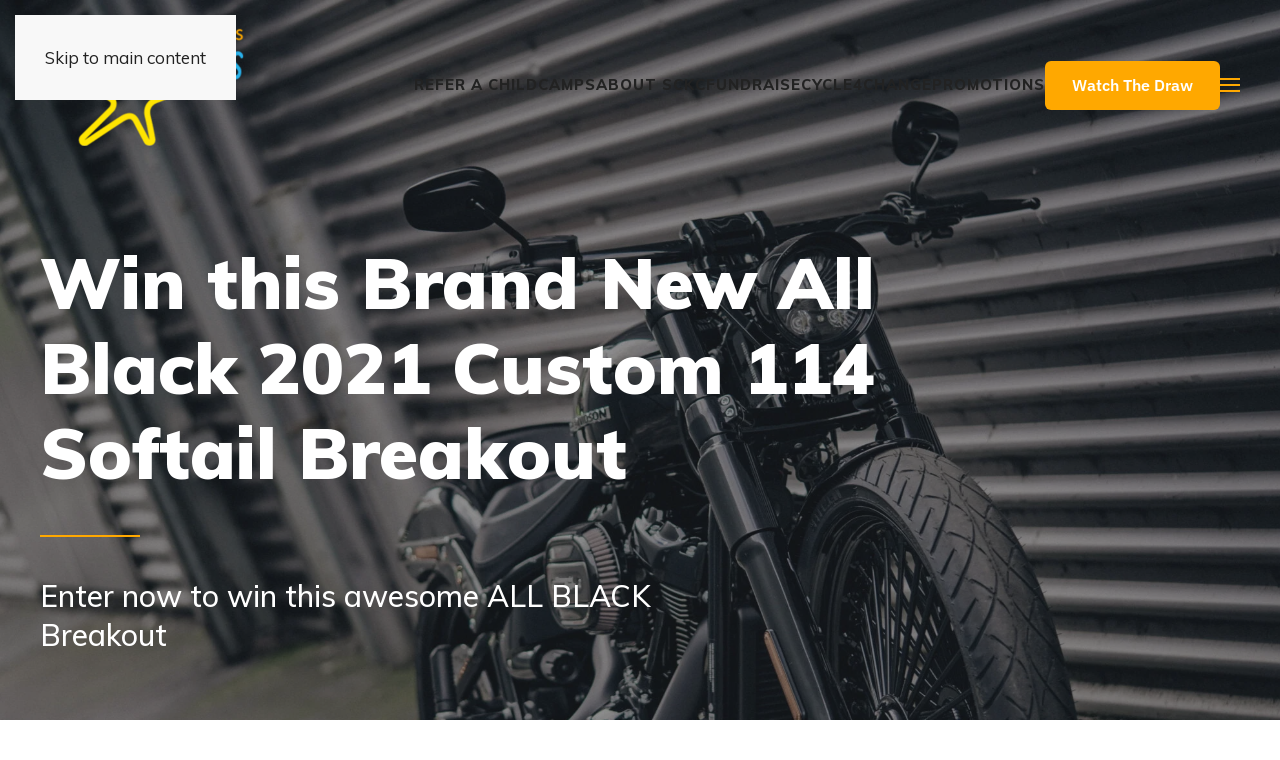

--- FILE ---
content_type: text/html; charset=UTF-8
request_url: https://sckc.org.au/softail-breakout2021/
body_size: 21332
content:
<!DOCTYPE html>
<html lang="en-US">
    <head>
        <meta charset="UTF-8">
        <meta name="viewport" content="width=device-width, initial-scale=1">
        <link rel="icon" href="/wp-content/uploads/2020/04/SCKC_Favicon.png" sizes="any">
                <link rel="apple-touch-icon" href="/wp-content/uploads/2020/04/SCKC_Favicon.png">
                <script>var et_site_url='https://sckc.org.au';var et_post_id='2533';function et_core_page_resource_fallback(a,b){"undefined"===typeof b&&(b=a.sheet.cssRules&&0===a.sheet.cssRules.length);b&&(a.onerror=null,a.onload=null,a.href?a.href=et_site_url+"/?et_core_page_resource="+a.id+et_post_id:a.src&&(a.src=et_site_url+"/?et_core_page_resource="+a.id+et_post_id))}
</script><meta name='robots' content='index, follow, max-image-preview:large, max-snippet:-1, max-video-preview:-1' />

	<!-- This site is optimized with the Yoast SEO plugin v26.6 - https://yoast.com/wordpress/plugins/seo/ -->
	<title>Black Softail Breakout 2021 - Southern Cross Kids&#039; Camps</title>
	<link rel="canonical" href="https://sckc.org.au/softail-breakout2021/" />
	<meta property="og:locale" content="en_US" />
	<meta property="og:type" content="article" />
	<meta property="og:title" content="Black Softail Breakout 2021 - Southern Cross Kids&#039; Camps" />
	<meta property="og:description" content="Win this Brand New All Black 2021 Custom 114 Softail Breakout Enter now to win this awesome ALL BLACK Breakout Watch the draw It&#8217;s all about the kids! Proudly Supported By Dandenong Your entry provides you with access to our Trade Partners discount offers. Discount codes will be on your confirmation email. Watch the draw [&hellip;]" />
	<meta property="og:url" content="https://sckc.org.au/softail-breakout2021/" />
	<meta property="og:site_name" content="Southern Cross Kids&#039; Camps" />
	<meta property="article:modified_time" content="2022-01-28T04:55:37+00:00" />
	<meta property="og:image" content="https://sckc.org.au/wp-content/uploads/2021/05/SCKC_Black_v4.png" />
	<meta property="og:image:width" content="1200" />
	<meta property="og:image:height" content="628" />
	<meta property="og:image:type" content="image/png" />
	<meta name="twitter:card" content="summary_large_image" />
	<meta name="twitter:label1" content="Est. reading time" />
	<meta name="twitter:data1" content="2 minutes" />
	<script type="application/ld+json" class="yoast-schema-graph">{"@context":"https://schema.org","@graph":[{"@type":"WebPage","@id":"https://sckc.org.au/softail-breakout2021/","url":"https://sckc.org.au/softail-breakout2021/","name":"Black Softail Breakout 2021 - Southern Cross Kids&#039; Camps","isPartOf":{"@id":"https://sckc.org.au/#website"},"primaryImageOfPage":{"@id":"https://sckc.org.au/softail-breakout2021/#primaryimage"},"image":{"@id":"https://sckc.org.au/softail-breakout2021/#primaryimage"},"thumbnailUrl":"https://sckc.org.au/wp-content/uploads/2021/05/SCKC_Black_v4.png","datePublished":"2021-05-12T20:47:19+00:00","dateModified":"2022-01-28T04:55:37+00:00","breadcrumb":{"@id":"https://sckc.org.au/softail-breakout2021/#breadcrumb"},"inLanguage":"en-US","potentialAction":[{"@type":"ReadAction","target":["https://sckc.org.au/softail-breakout2021/"]}]},{"@type":"ImageObject","inLanguage":"en-US","@id":"https://sckc.org.au/softail-breakout2021/#primaryimage","url":"https://sckc.org.au/wp-content/uploads/2021/05/SCKC_Black_v4.png","contentUrl":"https://sckc.org.au/wp-content/uploads/2021/05/SCKC_Black_v4.png","width":1200,"height":628},{"@type":"BreadcrumbList","@id":"https://sckc.org.au/softail-breakout2021/#breadcrumb","itemListElement":[{"@type":"ListItem","position":1,"name":"Home","item":"https://sckc.org.au/"},{"@type":"ListItem","position":2,"name":"Black Softail Breakout 2021"}]},{"@type":"WebSite","@id":"https://sckc.org.au/#website","url":"https://sckc.org.au/","name":"Southern Cross Kids&#039; Camps","description":"A Week of Happy Memories For Kids Impacted By Abuse or Neglect","potentialAction":[{"@type":"SearchAction","target":{"@type":"EntryPoint","urlTemplate":"https://sckc.org.au/?s={search_term_string}"},"query-input":{"@type":"PropertyValueSpecification","valueRequired":true,"valueName":"search_term_string"}}],"inLanguage":"en-US"}]}</script>
	<!-- / Yoast SEO plugin. -->


<link rel='dns-prefetch' href='//www.googletagmanager.com' />
<link rel="alternate" type="application/rss+xml" title="Southern Cross Kids&#039; Camps &raquo; Feed" href="https://sckc.org.au/feed/" />
<link rel="alternate" type="application/rss+xml" title="Southern Cross Kids&#039; Camps &raquo; Comments Feed" href="https://sckc.org.au/comments/feed/" />
<link rel="alternate" title="oEmbed (JSON)" type="application/json+oembed" href="https://sckc.org.au/wp-json/oembed/1.0/embed?url=https%3A%2F%2Fsckc.org.au%2Fsoftail-breakout2021%2F" />
<link rel="alternate" title="oEmbed (XML)" type="text/xml+oembed" href="https://sckc.org.au/wp-json/oembed/1.0/embed?url=https%3A%2F%2Fsckc.org.au%2Fsoftail-breakout2021%2F&#038;format=xml" />
<style id='wp-emoji-styles-inline-css'>

	img.wp-smiley, img.emoji {
		display: inline !important;
		border: none !important;
		box-shadow: none !important;
		height: 1em !important;
		width: 1em !important;
		margin: 0 0.07em !important;
		vertical-align: -0.1em !important;
		background: none !important;
		padding: 0 !important;
	}
/*# sourceURL=wp-emoji-styles-inline-css */
</style>
<style id='wp-block-library-inline-css'>
:root{--wp-block-synced-color:#7a00df;--wp-block-synced-color--rgb:122,0,223;--wp-bound-block-color:var(--wp-block-synced-color);--wp-editor-canvas-background:#ddd;--wp-admin-theme-color:#007cba;--wp-admin-theme-color--rgb:0,124,186;--wp-admin-theme-color-darker-10:#006ba1;--wp-admin-theme-color-darker-10--rgb:0,107,160.5;--wp-admin-theme-color-darker-20:#005a87;--wp-admin-theme-color-darker-20--rgb:0,90,135;--wp-admin-border-width-focus:2px}@media (min-resolution:192dpi){:root{--wp-admin-border-width-focus:1.5px}}.wp-element-button{cursor:pointer}:root .has-very-light-gray-background-color{background-color:#eee}:root .has-very-dark-gray-background-color{background-color:#313131}:root .has-very-light-gray-color{color:#eee}:root .has-very-dark-gray-color{color:#313131}:root .has-vivid-green-cyan-to-vivid-cyan-blue-gradient-background{background:linear-gradient(135deg,#00d084,#0693e3)}:root .has-purple-crush-gradient-background{background:linear-gradient(135deg,#34e2e4,#4721fb 50%,#ab1dfe)}:root .has-hazy-dawn-gradient-background{background:linear-gradient(135deg,#faaca8,#dad0ec)}:root .has-subdued-olive-gradient-background{background:linear-gradient(135deg,#fafae1,#67a671)}:root .has-atomic-cream-gradient-background{background:linear-gradient(135deg,#fdd79a,#004a59)}:root .has-nightshade-gradient-background{background:linear-gradient(135deg,#330968,#31cdcf)}:root .has-midnight-gradient-background{background:linear-gradient(135deg,#020381,#2874fc)}:root{--wp--preset--font-size--normal:16px;--wp--preset--font-size--huge:42px}.has-regular-font-size{font-size:1em}.has-larger-font-size{font-size:2.625em}.has-normal-font-size{font-size:var(--wp--preset--font-size--normal)}.has-huge-font-size{font-size:var(--wp--preset--font-size--huge)}.has-text-align-center{text-align:center}.has-text-align-left{text-align:left}.has-text-align-right{text-align:right}.has-fit-text{white-space:nowrap!important}#end-resizable-editor-section{display:none}.aligncenter{clear:both}.items-justified-left{justify-content:flex-start}.items-justified-center{justify-content:center}.items-justified-right{justify-content:flex-end}.items-justified-space-between{justify-content:space-between}.screen-reader-text{border:0;clip-path:inset(50%);height:1px;margin:-1px;overflow:hidden;padding:0;position:absolute;width:1px;word-wrap:normal!important}.screen-reader-text:focus{background-color:#ddd;clip-path:none;color:#444;display:block;font-size:1em;height:auto;left:5px;line-height:normal;padding:15px 23px 14px;text-decoration:none;top:5px;width:auto;z-index:100000}html :where(.has-border-color){border-style:solid}html :where([style*=border-top-color]){border-top-style:solid}html :where([style*=border-right-color]){border-right-style:solid}html :where([style*=border-bottom-color]){border-bottom-style:solid}html :where([style*=border-left-color]){border-left-style:solid}html :where([style*=border-width]){border-style:solid}html :where([style*=border-top-width]){border-top-style:solid}html :where([style*=border-right-width]){border-right-style:solid}html :where([style*=border-bottom-width]){border-bottom-style:solid}html :where([style*=border-left-width]){border-left-style:solid}html :where(img[class*=wp-image-]){height:auto;max-width:100%}:where(figure){margin:0 0 1em}html :where(.is-position-sticky){--wp-admin--admin-bar--position-offset:var(--wp-admin--admin-bar--height,0px)}@media screen and (max-width:600px){html :where(.is-position-sticky){--wp-admin--admin-bar--position-offset:0px}}

/*# sourceURL=wp-block-library-inline-css */
</style><style id='global-styles-inline-css'>
:root{--wp--preset--aspect-ratio--square: 1;--wp--preset--aspect-ratio--4-3: 4/3;--wp--preset--aspect-ratio--3-4: 3/4;--wp--preset--aspect-ratio--3-2: 3/2;--wp--preset--aspect-ratio--2-3: 2/3;--wp--preset--aspect-ratio--16-9: 16/9;--wp--preset--aspect-ratio--9-16: 9/16;--wp--preset--color--black: #000000;--wp--preset--color--cyan-bluish-gray: #abb8c3;--wp--preset--color--white: #ffffff;--wp--preset--color--pale-pink: #f78da7;--wp--preset--color--vivid-red: #cf2e2e;--wp--preset--color--luminous-vivid-orange: #ff6900;--wp--preset--color--luminous-vivid-amber: #fcb900;--wp--preset--color--light-green-cyan: #7bdcb5;--wp--preset--color--vivid-green-cyan: #00d084;--wp--preset--color--pale-cyan-blue: #8ed1fc;--wp--preset--color--vivid-cyan-blue: #0693e3;--wp--preset--color--vivid-purple: #9b51e0;--wp--preset--gradient--vivid-cyan-blue-to-vivid-purple: linear-gradient(135deg,rgb(6,147,227) 0%,rgb(155,81,224) 100%);--wp--preset--gradient--light-green-cyan-to-vivid-green-cyan: linear-gradient(135deg,rgb(122,220,180) 0%,rgb(0,208,130) 100%);--wp--preset--gradient--luminous-vivid-amber-to-luminous-vivid-orange: linear-gradient(135deg,rgb(252,185,0) 0%,rgb(255,105,0) 100%);--wp--preset--gradient--luminous-vivid-orange-to-vivid-red: linear-gradient(135deg,rgb(255,105,0) 0%,rgb(207,46,46) 100%);--wp--preset--gradient--very-light-gray-to-cyan-bluish-gray: linear-gradient(135deg,rgb(238,238,238) 0%,rgb(169,184,195) 100%);--wp--preset--gradient--cool-to-warm-spectrum: linear-gradient(135deg,rgb(74,234,220) 0%,rgb(151,120,209) 20%,rgb(207,42,186) 40%,rgb(238,44,130) 60%,rgb(251,105,98) 80%,rgb(254,248,76) 100%);--wp--preset--gradient--blush-light-purple: linear-gradient(135deg,rgb(255,206,236) 0%,rgb(152,150,240) 100%);--wp--preset--gradient--blush-bordeaux: linear-gradient(135deg,rgb(254,205,165) 0%,rgb(254,45,45) 50%,rgb(107,0,62) 100%);--wp--preset--gradient--luminous-dusk: linear-gradient(135deg,rgb(255,203,112) 0%,rgb(199,81,192) 50%,rgb(65,88,208) 100%);--wp--preset--gradient--pale-ocean: linear-gradient(135deg,rgb(255,245,203) 0%,rgb(182,227,212) 50%,rgb(51,167,181) 100%);--wp--preset--gradient--electric-grass: linear-gradient(135deg,rgb(202,248,128) 0%,rgb(113,206,126) 100%);--wp--preset--gradient--midnight: linear-gradient(135deg,rgb(2,3,129) 0%,rgb(40,116,252) 100%);--wp--preset--font-size--small: 13px;--wp--preset--font-size--medium: 20px;--wp--preset--font-size--large: 36px;--wp--preset--font-size--x-large: 42px;--wp--preset--spacing--20: 0.44rem;--wp--preset--spacing--30: 0.67rem;--wp--preset--spacing--40: 1rem;--wp--preset--spacing--50: 1.5rem;--wp--preset--spacing--60: 2.25rem;--wp--preset--spacing--70: 3.38rem;--wp--preset--spacing--80: 5.06rem;--wp--preset--shadow--natural: 6px 6px 9px rgba(0, 0, 0, 0.2);--wp--preset--shadow--deep: 12px 12px 50px rgba(0, 0, 0, 0.4);--wp--preset--shadow--sharp: 6px 6px 0px rgba(0, 0, 0, 0.2);--wp--preset--shadow--outlined: 6px 6px 0px -3px rgb(255, 255, 255), 6px 6px rgb(0, 0, 0);--wp--preset--shadow--crisp: 6px 6px 0px rgb(0, 0, 0);}:where(.is-layout-flex){gap: 0.5em;}:where(.is-layout-grid){gap: 0.5em;}body .is-layout-flex{display: flex;}.is-layout-flex{flex-wrap: wrap;align-items: center;}.is-layout-flex > :is(*, div){margin: 0;}body .is-layout-grid{display: grid;}.is-layout-grid > :is(*, div){margin: 0;}:where(.wp-block-columns.is-layout-flex){gap: 2em;}:where(.wp-block-columns.is-layout-grid){gap: 2em;}:where(.wp-block-post-template.is-layout-flex){gap: 1.25em;}:where(.wp-block-post-template.is-layout-grid){gap: 1.25em;}.has-black-color{color: var(--wp--preset--color--black) !important;}.has-cyan-bluish-gray-color{color: var(--wp--preset--color--cyan-bluish-gray) !important;}.has-white-color{color: var(--wp--preset--color--white) !important;}.has-pale-pink-color{color: var(--wp--preset--color--pale-pink) !important;}.has-vivid-red-color{color: var(--wp--preset--color--vivid-red) !important;}.has-luminous-vivid-orange-color{color: var(--wp--preset--color--luminous-vivid-orange) !important;}.has-luminous-vivid-amber-color{color: var(--wp--preset--color--luminous-vivid-amber) !important;}.has-light-green-cyan-color{color: var(--wp--preset--color--light-green-cyan) !important;}.has-vivid-green-cyan-color{color: var(--wp--preset--color--vivid-green-cyan) !important;}.has-pale-cyan-blue-color{color: var(--wp--preset--color--pale-cyan-blue) !important;}.has-vivid-cyan-blue-color{color: var(--wp--preset--color--vivid-cyan-blue) !important;}.has-vivid-purple-color{color: var(--wp--preset--color--vivid-purple) !important;}.has-black-background-color{background-color: var(--wp--preset--color--black) !important;}.has-cyan-bluish-gray-background-color{background-color: var(--wp--preset--color--cyan-bluish-gray) !important;}.has-white-background-color{background-color: var(--wp--preset--color--white) !important;}.has-pale-pink-background-color{background-color: var(--wp--preset--color--pale-pink) !important;}.has-vivid-red-background-color{background-color: var(--wp--preset--color--vivid-red) !important;}.has-luminous-vivid-orange-background-color{background-color: var(--wp--preset--color--luminous-vivid-orange) !important;}.has-luminous-vivid-amber-background-color{background-color: var(--wp--preset--color--luminous-vivid-amber) !important;}.has-light-green-cyan-background-color{background-color: var(--wp--preset--color--light-green-cyan) !important;}.has-vivid-green-cyan-background-color{background-color: var(--wp--preset--color--vivid-green-cyan) !important;}.has-pale-cyan-blue-background-color{background-color: var(--wp--preset--color--pale-cyan-blue) !important;}.has-vivid-cyan-blue-background-color{background-color: var(--wp--preset--color--vivid-cyan-blue) !important;}.has-vivid-purple-background-color{background-color: var(--wp--preset--color--vivid-purple) !important;}.has-black-border-color{border-color: var(--wp--preset--color--black) !important;}.has-cyan-bluish-gray-border-color{border-color: var(--wp--preset--color--cyan-bluish-gray) !important;}.has-white-border-color{border-color: var(--wp--preset--color--white) !important;}.has-pale-pink-border-color{border-color: var(--wp--preset--color--pale-pink) !important;}.has-vivid-red-border-color{border-color: var(--wp--preset--color--vivid-red) !important;}.has-luminous-vivid-orange-border-color{border-color: var(--wp--preset--color--luminous-vivid-orange) !important;}.has-luminous-vivid-amber-border-color{border-color: var(--wp--preset--color--luminous-vivid-amber) !important;}.has-light-green-cyan-border-color{border-color: var(--wp--preset--color--light-green-cyan) !important;}.has-vivid-green-cyan-border-color{border-color: var(--wp--preset--color--vivid-green-cyan) !important;}.has-pale-cyan-blue-border-color{border-color: var(--wp--preset--color--pale-cyan-blue) !important;}.has-vivid-cyan-blue-border-color{border-color: var(--wp--preset--color--vivid-cyan-blue) !important;}.has-vivid-purple-border-color{border-color: var(--wp--preset--color--vivid-purple) !important;}.has-vivid-cyan-blue-to-vivid-purple-gradient-background{background: var(--wp--preset--gradient--vivid-cyan-blue-to-vivid-purple) !important;}.has-light-green-cyan-to-vivid-green-cyan-gradient-background{background: var(--wp--preset--gradient--light-green-cyan-to-vivid-green-cyan) !important;}.has-luminous-vivid-amber-to-luminous-vivid-orange-gradient-background{background: var(--wp--preset--gradient--luminous-vivid-amber-to-luminous-vivid-orange) !important;}.has-luminous-vivid-orange-to-vivid-red-gradient-background{background: var(--wp--preset--gradient--luminous-vivid-orange-to-vivid-red) !important;}.has-very-light-gray-to-cyan-bluish-gray-gradient-background{background: var(--wp--preset--gradient--very-light-gray-to-cyan-bluish-gray) !important;}.has-cool-to-warm-spectrum-gradient-background{background: var(--wp--preset--gradient--cool-to-warm-spectrum) !important;}.has-blush-light-purple-gradient-background{background: var(--wp--preset--gradient--blush-light-purple) !important;}.has-blush-bordeaux-gradient-background{background: var(--wp--preset--gradient--blush-bordeaux) !important;}.has-luminous-dusk-gradient-background{background: var(--wp--preset--gradient--luminous-dusk) !important;}.has-pale-ocean-gradient-background{background: var(--wp--preset--gradient--pale-ocean) !important;}.has-electric-grass-gradient-background{background: var(--wp--preset--gradient--electric-grass) !important;}.has-midnight-gradient-background{background: var(--wp--preset--gradient--midnight) !important;}.has-small-font-size{font-size: var(--wp--preset--font-size--small) !important;}.has-medium-font-size{font-size: var(--wp--preset--font-size--medium) !important;}.has-large-font-size{font-size: var(--wp--preset--font-size--large) !important;}.has-x-large-font-size{font-size: var(--wp--preset--font-size--x-large) !important;}
/*# sourceURL=global-styles-inline-css */
</style>

<style id='classic-theme-styles-inline-css'>
/*! This file is auto-generated */
.wp-block-button__link{color:#fff;background-color:#32373c;border-radius:9999px;box-shadow:none;text-decoration:none;padding:calc(.667em + 2px) calc(1.333em + 2px);font-size:1.125em}.wp-block-file__button{background:#32373c;color:#fff;text-decoration:none}
/*# sourceURL=/wp-includes/css/classic-themes.min.css */
</style>
<link rel='stylesheet' id='allow-webp-image-css' href='https://sckc.org.au/wp-content/plugins/allow-webp-image/public/css/allow-webp-image-public.css?ver=1.0.1' media='all' />
<link rel='stylesheet' id='wpdreams-asl-basic-css' href='https://sckc.org.au/wp-content/plugins/ajax-search-lite/css/style.basic.css?ver=4.13.4' media='all' />
<style id='wpdreams-asl-basic-inline-css'>

					div[id*='ajaxsearchlitesettings'].searchsettings .asl_option_inner label {
						font-size: 0px !important;
						color: rgba(0, 0, 0, 0);
					}
					div[id*='ajaxsearchlitesettings'].searchsettings .asl_option_inner label:after {
						font-size: 11px !important;
						position: absolute;
						top: 0;
						left: 0;
						z-index: 1;
					}
					.asl_w_container {
						width: 100%;
						margin: 0px 0px 0px 0px;
						min-width: 200px;
					}
					div[id*='ajaxsearchlite'].asl_m {
						width: 100%;
					}
					div[id*='ajaxsearchliteres'].wpdreams_asl_results div.resdrg span.highlighted {
						font-weight: bold;
						color: rgba(217, 49, 43, 1);
						background-color: rgba(238, 238, 238, 1);
					}
					div[id*='ajaxsearchliteres'].wpdreams_asl_results .results img.asl_image {
						width: 70px;
						height: 70px;
						object-fit: cover;
					}
					div[id*='ajaxsearchlite'].asl_r .results {
						max-height: none;
					}
					div[id*='ajaxsearchlite'].asl_r {
						position: absolute;
					}
				
							.asl_w, .asl_w * {font-family:&quot;Muli&quot; !important;}
							.asl_m input[type=search]::placeholder{font-family:&quot;Muli&quot; !important;}
							.asl_m input[type=search]::-webkit-input-placeholder{font-family:&quot;Muli&quot; !important;}
							.asl_m input[type=search]::-moz-placeholder{font-family:&quot;Muli&quot; !important;}
							.asl_m input[type=search]:-ms-input-placeholder{font-family:&quot;Muli&quot; !important;}
						
						div.asl_r.asl_w.vertical .results .item::after {
							display: block;
							position: absolute;
							bottom: 0;
							content: '';
							height: 1px;
							width: 100%;
							background: #D8D8D8;
						}
						div.asl_r.asl_w.vertical .results .item.asl_last_item::after {
							display: none;
						}
					
/*# sourceURL=wpdreams-asl-basic-inline-css */
</style>
<link rel='stylesheet' id='wpdreams-asl-instance-css' href='https://sckc.org.au/wp-content/plugins/ajax-search-lite/css/style-curvy-black.css?ver=4.13.4' media='all' />
<link href="https://sckc.org.au/wp-content/themes/yootheme/css/theme.1.css?ver=1763603912" rel="stylesheet">
<script src="https://sckc.org.au/wp-includes/js/jquery/jquery.min.js?ver=3.7.1" id="jquery-core-js"></script>
<script src="https://sckc.org.au/wp-includes/js/jquery/jquery-migrate.min.js?ver=3.4.1" id="jquery-migrate-js"></script>
<script id="stripe_nfpluginsettings-js-extra">
var stripe_nfpluginsettings = {"clearLogRestUrl":"https://sckc.org.au/wp-json/ninja-forms-stripe/v1/debug-log/delete-all","clearLogButtonId":"stripe_clear_debug_logger","downloadLogRestUrl":"https://sckc.org.au/wp-json/ninja-forms-stripe/v1/debug-log/get-all","downloadLogButtonId":"stripe_download_debug_logger","_wpnonce":"7c99aaa592"};
//# sourceURL=stripe_nfpluginsettings-js-extra
</script>
<script src="https://sckc.org.au/wp-content/plugins/ninja-forms-stripe/assets/js/nfpluginsettings.js?ver=3.2.8" id="stripe_nfpluginsettings-js"></script>
<script src="https://sckc.org.au/wp-content/plugins/allow-webp-image/public/js/allow-webp-image-public.js?ver=1.0.1" id="allow-webp-image-js"></script>

<!-- Google tag (gtag.js) snippet added by Site Kit -->
<!-- Google Analytics snippet added by Site Kit -->
<script src="https://www.googletagmanager.com/gtag/js?id=G-MXT78HYS7H" id="google_gtagjs-js" async></script>
<script id="google_gtagjs-js-after">
window.dataLayer = window.dataLayer || [];function gtag(){dataLayer.push(arguments);}
gtag("set","linker",{"domains":["sckc.org.au"]});
gtag("js", new Date());
gtag("set", "developer_id.dZTNiMT", true);
gtag("config", "G-MXT78HYS7H");
//# sourceURL=google_gtagjs-js-after
</script>
<link rel="https://api.w.org/" href="https://sckc.org.au/wp-json/" /><link rel="alternate" title="JSON" type="application/json" href="https://sckc.org.au/wp-json/wp/v2/pages/2533" /><link rel="EditURI" type="application/rsd+xml" title="RSD" href="https://sckc.org.au/xmlrpc.php?rsd" />
<meta name="generator" content="WordPress 6.9" />
<link rel='shortlink' href='https://sckc.org.au/?p=2533' />
<style>
		#category-posts-2-internal ul {padding: 0;}
#category-posts-2-internal .cat-post-item img {max-width: initial; max-height: initial; margin: initial;}
#category-posts-2-internal .cat-post-author {margin-bottom: 0;}
#category-posts-2-internal .cat-post-thumbnail {margin: 5px 10px 5px 0;}
#category-posts-2-internal .cat-post-item:before {content: ""; clear: both;}
#category-posts-2-internal .cat-post-excerpt-more {display: inline-block;}
#category-posts-2-internal .cat-post-item {list-style: none; margin: 3px 0 10px; padding: 3px 0;}
#category-posts-2-internal .cat-post-current .cat-post-title {font-weight: bold; text-transform: uppercase;}
#category-posts-2-internal [class*=cat-post-tax] {font-size: 0.85em;}
#category-posts-2-internal [class*=cat-post-tax] * {display:inline-block;}
#category-posts-2-internal .cat-post-item:after {content: ""; display: table;	clear: both;}
#category-posts-2-internal .cat-post-item .cat-post-title {overflow: hidden;text-overflow: ellipsis;white-space: initial;display: -webkit-box;-webkit-line-clamp: 2;-webkit-box-orient: vertical;padding-bottom: 0 !important;}
#category-posts-2-internal .cat-post-item:after {content: ""; display: table;	clear: both;}
#category-posts-2-internal .cat-post-thumbnail {display:block; float:left; margin:5px 10px 5px 0;}
#category-posts-2-internal .cat-post-crop {overflow:hidden;display:block;}
#category-posts-2-internal p {margin:5px 0 0 0}
#category-posts-2-internal li > div {margin:5px 0 0 0; clear:both;}
#category-posts-2-internal .dashicons {vertical-align:middle;}
</style>
		<meta name="generator" content="Site Kit by Google 1.168.0" /><link rel="preload" href="https://sckc.org.au/wp-content/plugins/bloom/core/admin/fonts/modules.ttf" as="font" crossorigin="anonymous">				<link rel="preconnect" href="https://fonts.gstatic.com" crossorigin />
				<link rel="preload" as="style" href="//fonts.googleapis.com/css?family=Open+Sans&display=swap" />
								<link rel="stylesheet" href="//fonts.googleapis.com/css?family=Open+Sans&display=swap" media="all" />
				
<!-- Google Tag Manager snippet added by Site Kit -->
<script>
			( function( w, d, s, l, i ) {
				w[l] = w[l] || [];
				w[l].push( {'gtm.start': new Date().getTime(), event: 'gtm.js'} );
				var f = d.getElementsByTagName( s )[0],
					j = d.createElement( s ), dl = l != 'dataLayer' ? '&l=' + l : '';
				j.async = true;
				j.src = 'https://www.googletagmanager.com/gtm.js?id=' + i + dl;
				f.parentNode.insertBefore( j, f );
			} )( window, document, 'script', 'dataLayer', 'GTM-T66F3DD' );
			
</script>

<!-- End Google Tag Manager snippet added by Site Kit -->
<style>
@import url('https://fonts.googleapis.com/css?family=Muli:200,200i,300,300i,400,400i,500,500i,600,600i,700,700i,800,800i,900,900i&display=swap');
@import url('https://fonts.googleapis.com/css?family=Open+Sans:300,300i,400,400i,600,600i,700,700i,800,800i&display=swap');
</style>

<script type="text/javascript">
jQuery(function($) {
    $('#tm-navbar .uk-nav-default').attr('uk-grid','').addClass('uk-child-width-1-3 uk-grid-column-small uk-grid-divider');
});
</script>

<!-- Facebook Pixel Code -->
<script>
  !function(f,b,e,v,n,t,s)
  {if(f.fbq)return;n=f.fbq=function(){n.callMethod?
  n.callMethod.apply(n,arguments):n.queue.push(arguments)};
  if(!f._fbq)f._fbq=n;n.push=n;n.loaded=!0;n.version='2.0';
  n.queue=[];t=b.createElement(e);t.async=!0;
  t.src=v;s=b.getElementsByTagName(e)[0];
  s.parentNode.insertBefore(t,s)}(window, document,'script',
  'https://connect.facebook.net/en_US/fbevents.js');
  fbq('init', '1018385051574493');
  fbq('track', 'PageView');
</script>
<noscript><img height="1" width="1" style="display:none"
  src="https://www.facebook.com/tr?id=1018385051574493&ev=PageView&noscript=1"
/></noscript>
<!-- End Facebook Pixel Code -->

<!-- Fundraise Up: the new standard for online giving -->
<script>(function(w,d,s,n,a){if(!w[n]){var l='call,catch,on,once,set,then,track,openCheckout'
.split(','),i,o=function(n){return'function'==typeof n?o.l.push([arguments])&&o
:function(){return o.l.push([n,arguments])&&o}},t=d.getElementsByTagName(s)[0],
j=d.createElement(s);j.async=!0;j.src='https://cdn.fundraiseup.com/widget/'+a+'';
t.parentNode.insertBefore(j,t);o.s=Date.now();o.v=5;o.h=w.location.href;o.l=[];
for(i=0;i<8;i++)o[l[i]]=o(l[i]);w[n]=o}
})(window,document,'script','FundraiseUp','AEFRLGQC');</script>
<!-- End Fundraise Up --><script src="https://sckc.org.au/wp-content/themes/yootheme/vendor/assets/uikit/dist/js/uikit.min.js?ver=4.5.32"></script>
<script src="https://sckc.org.au/wp-content/themes/yootheme/vendor/assets/uikit/dist/js/uikit-icons.min.js?ver=4.5.32"></script>
<script src="https://sckc.org.au/wp-content/themes/yootheme/js/theme.js?ver=4.5.32"></script>
<script>window.yootheme ||= {}; var $theme = yootheme.theme = {"i18n":{"close":{"label":"Close","0":"yootheme"},"totop":{"label":"Back to top","0":"yootheme"},"marker":{"label":"Open","0":"yootheme"},"navbarToggleIcon":{"label":"Open menu","0":"yootheme"},"paginationPrevious":{"label":"Previous page","0":"yootheme"},"paginationNext":{"label":"Next page","0":"yootheme"},"searchIcon":{"toggle":"Open Search","submit":"Submit Search"},"slider":{"next":"Next slide","previous":"Previous slide","slideX":"Slide %s","slideLabel":"%s of %s"},"slideshow":{"next":"Next slide","previous":"Previous slide","slideX":"Slide %s","slideLabel":"%s of %s"},"lightboxPanel":{"next":"Next slide","previous":"Previous slide","slideLabel":"%s of %s","close":"Close"}}};</script>
		<style id="wp-custom-css">
			/* Remove notification bar from Raffle Landing Page */

.page-id-3283 .tm-cookie-banner, .page-id-3900 .tm-cookie-banner {
	display: none;
} 

/* Search Bar Styling */

.asl_res_url {
	color: #111111 !important;
	font-weight: 800 !important;
	font-size: 20px !important;
}

@media screen and (min-width: 640px) {
	.asl_res_url {
		line-height: 7 !important;
 	 	display: inline-block;
  	vertical-align: middle !important;
	}
	.asl_image {
	width: 150px !important;
	height: 150px !important;
	border-radius: 100px !important;
	}
}

	@media screen and (max-width: 640px) {
		.asl_image {
	width: 80px !important;
	height: 80px !important;
	border-radius: 100px !important;
}
		.asl_res_url {
		line-height: 6 !important;
 	 	display: inline-block;
  	vertical-align: middle !important;
			font-size: 14px !important;
	}
}

.asl_desc {
	display: none;
}
	
/* Raffle Form Styling */

.give-tooltip {
	display: none;
}

.give-form-title {
	display: none;
}

.give-donation-level-btn {
		background-color: #fff;
  background-image: none;
	border-radius: 0;
	padding: 10px 30px;
	box-shadow: none;
	text-shadow: none;
	font-family: 'Muli';
	font-weight: 800;
	font-size: 0.800rem;
	color: #29b1e9;
	border: 1px solid #29b1e9;
	text-transform: uppercase;
	letter-spacing: 1px;
}

.give-donation-level-btn:hover {
		background-color: #29b1e9;
  background-image: none;
	border-radius: 0;
	padding: 10px 30px;
	box-shadow: none;
	text-shadow: none;
	font-family: 'Muli';
	font-weight: 800;
	font-size: 0.800rem;
	color: #fff;
	border: 1px solid #29b1e9;
	text-transform: uppercase;
	letter-spacing: 1px;
}


#give-purchase-button {
	background-color: #ffa800;
  background-image: none;
	border-radius: 0;
	padding: 10px 30px;
	box-shadow: none;
	text-shadow: none;
	font-family: 'Muli';
	font-weight: 800;
	font-size: 0.875rem;
	color: #ffffff;
	border: #ffa800;
	text-transform: uppercase;
	letter-spacing: 1px;
}

/* Christmas Payment Styling */

#simpay-1853-payment-button {
	background-color: #ffa800 !important;
	font-family: 'Open Sans', 'Sans-serif';
	letter-spacing: 1px;
	font-weight: 700;
	text-transform: uppercase;
}

button.stripe-button-el,
button.stripe-button-el>span {
  background-color: #ffa800 !important;
  background-image: none;
	border-radius: 0;
	padding: 3px 15px;
	box-shadow: none;
	text-shadow: none;
	font-family: 'Muli';
	font-weight: 800;
	font-size: 0.875rem;
}

button.stripe-button-el:not(:disabled):active span {
  background-color: #ffa800 !important;
  background-image: none;
	border-radius: 0;
	padding: 3px 15px;
	box-shadow: none;
	text-shadow: none;
	font-family: 'Muli';
	font-weight: 800;
	font-size: 0.875rem;
	border: none;
}




.video-payment {
	margin: 0 auto;
	display: block;
}

/* 404 Error Styling */

.error404 #tm-main {
	display: none;
}

/* Camps Donation Overlay Button Styling */

#simpay-899-checkout-button {
	background-color: #ffa800;
	font-family: 'Open Sans', 'Sans-serif';
	letter-spacing: 1px;
	font-weight: 700;
}

#simpay-899-checkout-button:focus {
	background-color: #EE9E03;
	box-shadow: none;
}

.simpay-total-amount-value {
	color: #ffffff;
}

/* Sponsorships Overlay Button Styling */

.simpay-styled .simpay-form-control .simpay-btn:not(.stripe-button-el) {
	background-color: #ffa800;
	font-family: 'Open Sans', 'Sans-serif';
	letter-spacing: 1px;
	font-weight: 700;
}

.simpay-styled .simpay-form-control .simpay-btn:not(.stripe-button-el):focus {
	background-color: #EE9E03;
	box-shadow: none;
}

.simpay-styled .simpay-form-control .simpay-btn:not(.stripe-button-el):hover {
	background-color: #EE9E03;
	box-shadow: none;
}

.simpay-total-amount-value {
	color: #ffffff;
}

#simpay-1159-checkout-button {
	background-color: #ffa800;
	font-family: 'Open Sans', 'Sans-serif';
	letter-spacing: 1px;
	font-weight: 700;
}

#simpay-1159-checkout-button:focus {
	background-color: #EE9E03;
	box-shadow: none;
}

.simpay-total-amount-value {
	color: #ffffff;
}

/* Navbar Toggle Styling */

.uk-offcanvas-bar {
	width: 285px;
}

.uk-offcanvas-bar .uk-nav {
	padding-top: 50px;
}

.uk-navbar-left .uk-navbar-toggle {
	color: #29b1e9;
}

.uk-navbar-left .uk-navbar-toggle:hover {
	color: #29b1e9;
}

.uk-navbar-right .uk-navbar-toggle {
	color: #ffa800;
}

.uk-navbar-right .uk-navbar-toggle:hover {
	color: #ffa800;
}

.uk-modal .uk-close {
	color: #222222;
}

/* Testimonial Styling */

#testimonial-wrap {
	width: 100%;
	display: flex;
  align-items: center;
  justify-content: center;
}

#testimonial-left-column {
	width: 25%;
	float: left;
}

#testimonial-right-column {
	width: 75%;
	float: left;
	padding: 0px 25% 0px 50px;
	text-align: left;
}

#testimonial-profile-image {
	border-radius: 150px;
	border: solid 5px #ffa800;
}

#testimonial-title {
	font-weight: 500;
	font-family: "Kristen ITC";
	font-size: 40px;
	color: #29b1e9;
	line-height: 80px;
}

#testimonial-text {
	font-weight: 400;
	font-size: 20px;
	color: #222222;
}

#testimonial-title-events {
	font-weight: 500;
	font-family: "Kristen ITC";
	font-size: 25px;
	color: #29b1e9;
	line-height: 50px;
}

#testimonial-text-events {
	font-weight: 400;
	font-size: 16px;
	color: #222222;
}


@media screen and (max-width: 950px) {
	#testimonial-wrap {
	display: inline;
  align-items: center;
  justify-content: center;
	}
	#testimonial-left-column {
		display: block;
    width: 100%;
		margin-bottom: 20px;
	}
	#testimonial-right-column {
		display: block;
    width: 100%;
		padding: 0px;
		text-align: center;
	}
}

/* Kristen ITC Font */
@font-face {font-family: "Kristen ITC"; src: url("https://sckc.org.au/wp-includes/fonts/KristenITC.woff2") format("woff2"), url("https://sckc.org.au/wp-includes/fonts/KristenITC.woff") format("woff") }

/* Donate Now Styling */
.donate-now-widget {
	height: 500px;
	width: 95%;
	background-size: cover;
	border: 10px solid #ffa800;
	margin-top: -100px;
}

@media screen and (max-width: 980px) {
.donate-now-widget {
	margin-top: -70px;
	}
}

#donate-now-button {
	padding-top: 150px;
	padding-left: 50px;
	width: 70%;
}

@media screen and (max-width: 980px) {
	#donate-now-button {
		width: 90%;
	}
}

#donate-now-heading {
	font-family: "Kristen ITC";
	color: #29b1e9;
	font-size: 50px;
}

@media screen and (max-width: 980px) {
	#donate-now-heading {
		font-size: 30px;
	}
}

@media screen and (max-width: 980px) {
	#donate-now-subtext {
	font-size: 15px
	}
}

#donate-now-subtext {
	font-size: 25px;
	font-weight: 700;
}

@media screen and (max-width: 980px) {
	#donate-now-subtext {
	font-size: 20px;
	}
}

/* Raffle Rotator Styling */

.raffle-rotator {
	display: flex;
	background: #ffffff;
	max-width: 99%;
  box-shadow: 10px 10px 20px #dddddd;
}
.raffle-rotator-left {
	flex: 50%;
	text-align: left;
}
.raffle-rotator-right {
	flex: 50%;
	text-align: left;
}
.raffle-rotator-text {
	text-align: left;
	padding: 40px;
}

.wk-slidenav {
	color: #ffe400;
	opacity: 0.8;
}

@media screen and (max-width: 1300px) {
	.raffle-rotator {
	display: inline;
	}
	.raffle-rotator-left {
	width: 100%;
	text-align: center;
	}
	.raffle-rotator-text {
	text-align: center;
	padding: 20px 0px;
	}
}

/* Sidebar Widget Styling */

#category-posts-2-internal .cat-post-item {
	border: none;
}

ul#category-posts-2-internal {
	padding-left: 0px;
}

#category-posts-2-internal .cat-post-title {
	font-size: 17px;
}
	

.dcw {
	list-style: none;
	padding-left: 0px;
}

.dcw li {
	font-weight: 700;
	line-height: 30px;
}

/* ShiftNav Styling */

.shiftnav-inner {
	padding: 15px 30px;
	background: #1c1714;
}
.uk-nav-header {
	margin-top: 20px;
}

.uk-nav-default {
	text-transform: uppercase;
	letter-spacing: 2px;
	font-weight: 800;
	line-height: 30px;
	color: #222222;
}

.uk-nav-default li a {
	text-transform: uppercase;
	letter-spacing: 2px;
	font-weight: 600;
	line-height: 30px;
	color: #222222;
}

.uk-nav-default li a:hover {
	text-transform: uppercase;
	letter-spacing: 2px;
	font-weight: 600;
	line-height: 30px;
	color: #999999;
}

.uk-nav-default .uk-nav-sub a {
	color: #222222;
}

.shiftnav-inner .uk-nav-default .uk-active a {
	color: #222222;
}

.shiftnav-inner .uk-nav-default .uk-nav-sub .uk-active a {
	color: #222222;
}

.shiftnav-inner .uk-nav-default .uk-active a:hover {
	color: #999999;
}

.uk-nav-default .uk-nav-sub a:hover {
	color: #999999;
}

.shiftnav-toggle-button {
	background: none;
	color: #ffffff;
}

.shiftnav-toggle-button:hover {
	background: none;
	color: #999999;
}

.shiftnav-inner .shiftnav-panel-close {
	background: none;
}

.shiftnav .fa {
	font-size: 15px;
}

/* YouTube Video Responsive Styling */
.embed-container { 
	position: relative; 
	padding-bottom: 56.25%; 
	height: 0; 
	overflow: hidden; 
	max-width: 100%; 
} 

.embed-container iframe, .embed-container object, .embed-container embed { 
	position: absolute; 
	top: 0; 
	left: 0; 
	width: 100%; 
	height: 100%;
}

@media screen and (max-width: 960px) {
	.uk-notification {
  	  margin-top: 100px;
	}
}

/* Golf Day Page */

.page-id-5873 .tm-header, .page-id-5873 .tm-header-mobile, .page-id-5873 #footer {
	display: none;
}

/* Fit4Feb Custom Header */

.page-id-6437 .js-give-embed-form-modal-opener {
    background: #ffa800 !important;
    border: #ffa800;
    color: #ffffff;
        margin: 0;
    border: none;
    overflow: visible;
    font: inherit;
    text-transform: none;
    -webkit-appearance: none;
    border-radius: 0;
    display: inline-block;
    box-sizing: border-box;
    padding: 0 30px;
    vertical-align: middle;
    font-size: 15px;
    line-height: 36px;
    text-align: center;
    text-decoration: none;
    transition: .1s ease-in-out;
    transition-property: color,background-color,background-position,border-color,box-shadow;
    font-weight: 800;
    text-transform: uppercase;
    letter-spacing: 1px;
    background-origin: border-box;
    font-family: 'Muli';
}

.js-give-embed-form-modal-launcher-wrap button {
	width: auto !important;
	line-height: 12px !important;
	font-weight: 800 !important;
	padding-left: 30px !important;
	padding-right: 30px !important;

}		</style>
		    </head>
    <body class="wp-singular page-template-default page page-id-2533 page-parent wp-theme-yootheme  et_bloom">


        		<!-- Google Tag Manager (noscript) snippet added by Site Kit -->
		<noscript>
			<iframe src="https://www.googletagmanager.com/ns.html?id=GTM-T66F3DD" height="0" width="0" style="display:none;visibility:hidden"></iframe>
		</noscript>
		<!-- End Google Tag Manager (noscript) snippet added by Site Kit -->
		
        <div class="uk-hidden-visually uk-notification uk-notification-top-left uk-width-auto">
            <div class="uk-notification-message">
                <a href="#tm-main" class="uk-link-reset">Skip to main content</a>
            </div>
        </div>

        
        
        <div class="tm-page">

                        


<header class="tm-header-mobile uk-hidden@l tm-header-overlay" uk-header uk-inverse="target: .uk-navbar-container; sel-active: .uk-navbar-transparent">


    
        <div class="uk-navbar-container uk-navbar-transparent">

            <div class="uk-container uk-container-expand">
                <nav class="uk-navbar" uk-navbar="{&quot;align&quot;:&quot;left&quot;,&quot;container&quot;:&quot;.tm-header-mobile&quot;,&quot;boundary&quot;:&quot;.tm-header-mobile .uk-navbar-container&quot;}">

                                        <div class="uk-navbar-left ">

                        
                                                    <a uk-toggle href="#tm-dialog-mobile" class="uk-navbar-toggle">

        
        <div uk-navbar-toggle-icon></div>

        
    </a>                        
                        
                    </div>
                    
                                        <div class="uk-navbar-center">

                                                    <a href="https://sckc.org.au/" aria-label="Back to home" class="uk-logo uk-navbar-item">
    <picture>
<source type="image/webp" srcset="/wp-content/themes/yootheme/cache/f4/SCKC-Logo-Colour-f43465e4.webp 100w, /wp-content/themes/yootheme/cache/6a/SCKC-Logo-Colour-6a6c420f.webp 200w" sizes="(min-width: 100px) 100px">
<img alt loading="eager" src="/wp-content/themes/yootheme/cache/16/SCKC-Logo-Colour-169202d8.png" width="100" height="65">
</picture></a>                        
                        
                    </div>
                    
                    
                </nav>
            </div>

        </div>

    



        <div id="tm-dialog-mobile" uk-offcanvas="container: true; overlay: true" mode="slide">
        <div class="uk-offcanvas-bar uk-flex uk-flex-column">

                        <button class="uk-offcanvas-close uk-close-large" type="button" uk-close uk-toggle="cls: uk-close-large; mode: media; media: @s"></button>
            
                        <div class="uk-margin-auto-bottom">
                
<div class="uk-panel widget widget_nav_menu" id="nav_menu-4">

    
    
<ul class="uk-nav uk-nav-default uk-nav-accordion" uk-nav="targets: &gt; .js-accordion" uk-scrollspy-nav="closest: li; scroll: true;">
    
	<li class="menu-item menu-item-type-custom menu-item-object-custom"><a href="/join-us">Get Involved</a></li>
	<li class="menu-item menu-item-type-custom menu-item-object-custom menu-item-has-children js-accordion uk-parent"><a href>What's Happening <span uk-nav-parent-icon></span></a>
	<ul class="uk-nav-sub">

		<li class="menu-item menu-item-type-post_type menu-item-object-page"><a href="https://sckc.org.au/camps/">Camps</a></li>
		<li class="menu-item menu-item-type-post_type menu-item-object-page"><a href="https://sckc.org.au/news/">News</a></li></ul></li>
	<li class="menu-item menu-item-type-custom menu-item-object-custom"><a href="/leader-portal">Leader Portal</a></li>
	<li class="menu-item menu-item-type-post_type menu-item-object-page"><a href="https://sckc.org.au/general-resources/">Child Safe Policies</a></li>
	<li class="menu-item menu-item-type-custom menu-item-object-custom"><a href="/cycle4change-event">Cycle4Change</a></li>
	<li class="menu-item menu-item-type-post_type menu-item-object-page"><a href="https://sckc.org.au/annual-report/">Annual Report</a></li>
	<li class="menu-item menu-item-type-post_type menu-item-object-page"><a href="https://sckc.org.au/rewards-partners/">Rewards Partners</a></li>
	<li class="menu-item menu-item-type-custom menu-item-object-custom menu-item-has-children js-accordion uk-parent"><a href>Support Your Camps <span uk-nav-parent-icon></span></a>
	<ul class="uk-nav-sub">

		<li class="menu-item menu-item-type-post_type menu-item-object-page"><a href="https://sckc.org.au/donate/adelaide-hills-camp/">Adelaide Hills Camp</a></li>
		<li class="menu-item menu-item-type-post_type menu-item-object-page"><a href="https://sckc.org.au/donate/ballarat-camp/">Ballarat Camp</a></li>
		<li class="menu-item menu-item-type-post_type menu-item-object-page"><a href="https://sckc.org.au/donate/bendigo-camp/">Bendigo Camp</a></li>
		<li class="menu-item menu-item-type-post_type menu-item-object-page"><a href="https://sckc.org.au/donate/bendigo-wild-camp/">Bendigo Wild Camp</a></li>
		<li class="menu-item menu-item-type-post_type menu-item-object-page"><a href="https://sckc.org.au/donate/brisbane-camp/">Brisbane Camp</a></li>
		<li class="menu-item menu-item-type-post_type menu-item-object-page"><a href="https://sckc.org.au/donate/canberra-camp/">Canberra Camp</a></li>
		<li class="menu-item menu-item-type-post_type menu-item-object-page"><a href="https://sckc.org.au/donate/casey-camp/">Casey Camp</a></li>
		<li class="menu-item menu-item-type-post_type menu-item-object-page"><a href="https://sckc.org.au/donate/darwin-camp/">Darwin Camp</a></li>
		<li class="menu-item menu-item-type-post_type menu-item-object-page"><a href="https://sckc.org.au/donate/east-sydney-camp/">East Sydney Camp</a></li>
		<li class="menu-item menu-item-type-post_type menu-item-object-page"><a href="https://sckc.org.au/donate/endeavour-camp/">Endeavour Camp</a></li>
		<li class="menu-item menu-item-type-post_type menu-item-object-page"><a href="https://sckc.org.au/donate/high-country-camp/">High Country Camp</a></li>
		<li class="menu-item menu-item-type-post_type menu-item-object-page"><a href="https://sckc.org.au/donate/illawarra-camp/">Illawarra Camp</a></li>
		<li class="menu-item menu-item-type-post_type menu-item-object-page"><a href="https://sckc.org.au/donate/knox-camp/">Knox Camp</a></li>
		<li class="menu-item menu-item-type-post_type menu-item-object-page"><a href="https://sckc.org.au/donate/mackay-camp/">Mackay Camp</a></li>
		<li class="menu-item menu-item-type-post_type menu-item-object-page"><a href="https://sckc.org.au/donate/mildura-camp/">Mildura Camp</a></li>
		<li class="menu-item menu-item-type-post_type menu-item-object-page"><a href="https://sckc.org.au/donate/rockhampton-camp">Rockhampton Camp</a></li>
		<li class="menu-item menu-item-type-post_type menu-item-object-page"><a href="https://sckc.org.au/donate/south-sydney-camp/">South Sydney Camp</a></li>
		<li class="menu-item menu-item-type-post_type menu-item-object-page"><a href="https://sckc.org.au/donate/yarra-ranges-camp/">Yarra Ranges Camp</a></li>
		<li class="menu-item menu-item-type-post_type menu-item-object-page"><a href="https://sckc.org.au/donate/yarra-ranges-wild-camp/">Yarra Ranges Wild Camp</a></li></ul></li>
	<li class="menu-item menu-item-type-custom menu-item-object-custom menu-item-has-children js-accordion uk-parent"><a href>Make a Difference <span uk-nav-parent-icon></span></a>
	<ul class="uk-nav-sub">

		<li class="menu-item menu-item-type-post_type menu-item-object-page"><a href="https://sckc.org.au/donate/">Donate Now</a></li>
		<li class="menu-item menu-item-type-post_type menu-item-object-page"><a href="https://sckc.org.au/promotions/">Support Our Promotions</a></li>
		<li class="menu-item menu-item-type-post_type menu-item-object-page"><a href="https://sckc.org.au/fundraise/">Fundraise Support Us</a></li></ul></li>
	<li class="menu-item menu-item-type-custom menu-item-object-custom menu-item-has-children js-accordion uk-parent"><a href>Follow Us <span uk-nav-parent-icon></span></a>
	<ul class="uk-nav-sub">

		<li class="menu-item menu-item-type-custom menu-item-object-custom"><a href="https://www.facebook.com/sckcaus">Facebook</a></li>
		<li class="menu-item menu-item-type-custom menu-item-object-custom"><a href="https://www.instagram.com/southerncrosskids">Instagram</a></li>
		<li class="menu-item menu-item-type-custom menu-item-object-custom"><a href="https://www.youtube.com/channel/UCrbfRnH9sKnz5G_lwnXnoKw">YouTube</a></li></ul></li>
	<li class="menu-item menu-item-type-post_type menu-item-object-page"><a href="https://sckc.org.au/contact-us/">Contact Us</a></li></ul>

</div>
            </div>
            
            
        </div>
    </div>
    
    
    

</header>




<header class="tm-header uk-visible@l tm-header-overlay" uk-header uk-inverse="target: .uk-navbar-container, .tm-headerbar; sel-active: .uk-navbar-transparent, .tm-headerbar">



        <div uk-sticky media="@l" cls-active="uk-navbar-sticky" sel-target=".uk-navbar-container" cls-inactive="uk-navbar-transparent" animation="uk-animation-slide-top" tm-section-start>
    
        <div class="uk-navbar-container">

            <div class="uk-container uk-container-expand">
                <nav class="uk-navbar" uk-navbar="{&quot;align&quot;:&quot;left&quot;,&quot;container&quot;:&quot;.tm-header &gt; [uk-sticky]&quot;,&quot;boundary&quot;:&quot;.tm-header .uk-navbar-container&quot;}">

                                        <div class="uk-navbar-left ">

                                                    <a href="https://sckc.org.au/" aria-label="Back to home" class="uk-logo uk-navbar-item">
    <picture>
<source type="image/webp" srcset="/wp-content/themes/yootheme/cache/6e/SCKC_Logo2-6ea2fb5c.webp 220w, /wp-content/themes/yootheme/cache/7f/SCKC_Logo2-7f962344.webp 440w" sizes="(min-width: 220px) 220px">
<img alt loading="eager" src="/wp-content/themes/yootheme/cache/f2/SCKC_Logo2-f2e3d0ff.png" width="220" height="150">
</picture></a>                        
                                                                            
                        
                    </div>
                    
                    
                                        <div class="uk-navbar-right">

                        
                                                    
<ul class="uk-navbar-nav">
    
	<li class="menu-item menu-item-type-post_type menu-item-object-page"><a href="https://sckc.org.au/refer-a-child/">Refer a Child</a></li>
	<li class="menu-item menu-item-type-post_type menu-item-object-page"><a href="https://sckc.org.au/camps/">Camps</a></li>
	<li class="menu-item menu-item-type-custom menu-item-object-custom menu-item-has-children uk-parent"><a>About SCKC</a>
	<div class="uk-drop uk-navbar-dropdown"><div><ul class="uk-nav uk-navbar-dropdown-nav">

		<li class="menu-item menu-item-type-post_type menu-item-object-page"><a href="https://sckc.org.au/about-us/">About SCKC</a></li>
		<li class="menu-item menu-item-type-post_type menu-item-object-page"><a href="https://sckc.org.au/vision-mission/">Vision &#038; Mission</a></li>
		<li class="menu-item menu-item-type-post_type menu-item-object-page"><a href="https://sckc.org.au/attributes-of-a-leader/">Attributes of a SCKC Leader</a></li></ul></div></div></li>
	<li class="menu-item menu-item-type-post_type menu-item-object-page menu-item-has-children uk-parent"><a href="https://sckc.org.au/fundraise/">Fundraise</a>
	<div class="uk-drop uk-navbar-dropdown"><div><ul class="uk-nav uk-navbar-dropdown-nav">

		<li class="menu-item menu-item-type-post_type menu-item-object-page"><a href="https://sckc.org.au/fundraise/cycle4change/">Cycle 4 Change 2026</a></li>
		<li class="menu-item menu-item-type-post_type menu-item-object-page"><a href="https://sckc.org.au/impact-report/">Impact Report</a></li>
		<li class="menu-item menu-item-type-post_type menu-item-object-page"><a href="https://sckc.org.au/crm-partner/">CRM Partner</a></li></ul></div></div></li>
	<li class="menu-item menu-item-type-post_type menu-item-object-page"><a href="https://sckc.org.au/cycle4change-event">Cycle4Change</a></li>
	<li class="menu-item menu-item-type-post_type menu-item-object-page"><a href="https://sckc.org.au/promotions/">Promotions</a></li></ul>

<div class="uk-navbar-item widget widget_custom_html" id="custom_html-15">

    
    <div class="textwidget custom-html-widget"><a href="https://fb.watch/7FmzBLHYZE/" class="uk-button uk-button-danger" id="direct-cta-header"><span class="quote-bold">Watch The Draw</span></a></div>
</div>
<a uk-toggle href="#tm-dialog" class="uk-navbar-toggle">

        
        <div uk-navbar-toggle-icon></div>

        
    </a>                        
                    </div>
                    
                </nav>
            </div>

        </div>

        </div>
    






        <div id="tm-dialog" uk-offcanvas="container: true" mode="slide" flip>
        <div class="uk-offcanvas-bar uk-flex uk-flex-column">

            <button class="uk-offcanvas-close uk-close-large" type="button" uk-close uk-toggle="cls: uk-close-large; mode: media; media: @s"></button>

                        <div class="uk-margin-auto-bottom tm-height-expand">
                
<div class="uk-panel widget widget_nav_menu" id="nav_menu-5">

    
    
<ul class="uk-nav uk-nav-default uk-nav-accordion" uk-nav="targets: &gt; .js-accordion" uk-scrollspy-nav="closest: li; scroll: true;">
    
	<li class="menu-item menu-item-type-custom menu-item-object-custom"><a href="/join-us">Get Involved</a></li>
	<li class="menu-item menu-item-type-custom menu-item-object-custom menu-item-has-children js-accordion uk-parent"><a href>What's Happening <span uk-nav-parent-icon></span></a>
	<ul class="uk-nav-sub">

		<li class="menu-item menu-item-type-post_type menu-item-object-page"><a href="https://sckc.org.au/camps/">Camps</a></li>
		<li class="menu-item menu-item-type-post_type menu-item-object-page"><a href="https://sckc.org.au/news/">News</a></li></ul></li>
	<li class="menu-item menu-item-type-custom menu-item-object-custom"><a href="/leader-portal">Leader Portal</a></li>
	<li class="menu-item menu-item-type-post_type menu-item-object-page"><a href="https://sckc.org.au/general-resources/">Child Safe Policies</a></li>
	<li class="menu-item menu-item-type-custom menu-item-object-custom"><a href="/cycle4change-event">Cycle4Change</a></li>
	<li class="menu-item menu-item-type-post_type menu-item-object-page"><a href="https://sckc.org.au/annual-report/">Annual Report</a></li>
	<li class="menu-item menu-item-type-post_type menu-item-object-page"><a href="https://sckc.org.au/rewards-partners/">Rewards Partners</a></li>
	<li class="menu-item menu-item-type-custom menu-item-object-custom menu-item-has-children js-accordion uk-parent"><a href>Support Your Camps <span uk-nav-parent-icon></span></a>
	<ul class="uk-nav-sub">

		<li class="menu-item menu-item-type-post_type menu-item-object-page"><a href="https://sckc.org.au/donate/adelaide-hills-camp/">Adelaide Hills Camp</a></li>
		<li class="menu-item menu-item-type-post_type menu-item-object-page"><a href="https://sckc.org.au/donate/ballarat-camp/">Ballarat Camp</a></li>
		<li class="menu-item menu-item-type-post_type menu-item-object-page"><a href="https://sckc.org.au/donate/bendigo-camp/">Bendigo Camp</a></li>
		<li class="menu-item menu-item-type-post_type menu-item-object-page"><a href="https://sckc.org.au/donate/bendigo-wild-camp/">Bendigo Wild Camp</a></li>
		<li class="menu-item menu-item-type-post_type menu-item-object-page"><a href="https://sckc.org.au/donate/brisbane-camp/">Brisbane Camp</a></li>
		<li class="menu-item menu-item-type-post_type menu-item-object-page"><a href="https://sckc.org.au/donate/canberra-camp/">Canberra Camp</a></li>
		<li class="menu-item menu-item-type-post_type menu-item-object-page"><a href="https://sckc.org.au/donate/casey-camp/">Casey Camp</a></li>
		<li class="menu-item menu-item-type-post_type menu-item-object-page"><a href="https://sckc.org.au/donate/darwin-camp/">Darwin Camp</a></li>
		<li class="menu-item menu-item-type-post_type menu-item-object-page"><a href="https://sckc.org.au/donate/east-sydney-camp/">East Sydney Camp</a></li>
		<li class="menu-item menu-item-type-post_type menu-item-object-page"><a href="https://sckc.org.au/donate/endeavour-camp/">Endeavour Camp</a></li>
		<li class="menu-item menu-item-type-post_type menu-item-object-page"><a href="https://sckc.org.au/donate/high-country-camp/">High Country Camp</a></li>
		<li class="menu-item menu-item-type-post_type menu-item-object-page"><a href="https://sckc.org.au/donate/illawarra-camp/">Illawarra Camp</a></li>
		<li class="menu-item menu-item-type-post_type menu-item-object-page"><a href="https://sckc.org.au/donate/knox-camp/">Knox Camp</a></li>
		<li class="menu-item menu-item-type-post_type menu-item-object-page"><a href="https://sckc.org.au/donate/mackay-camp/">Mackay Camp</a></li>
		<li class="menu-item menu-item-type-post_type menu-item-object-page"><a href="https://sckc.org.au/donate/mildura-camp/">Mildura Camp</a></li>
		<li class="menu-item menu-item-type-post_type menu-item-object-page"><a href="https://sckc.org.au/donate/rockhampton-camp">Rockhampton Camp</a></li>
		<li class="menu-item menu-item-type-post_type menu-item-object-page"><a href="https://sckc.org.au/donate/south-sydney-camp/">South Sydney Camp</a></li>
		<li class="menu-item menu-item-type-post_type menu-item-object-page"><a href="https://sckc.org.au/donate/yarra-ranges-camp/">Yarra Ranges Camp</a></li>
		<li class="menu-item menu-item-type-post_type menu-item-object-page"><a href="https://sckc.org.au/donate/yarra-ranges-wild-camp/">Yarra Ranges Wild Camp</a></li></ul></li>
	<li class="menu-item menu-item-type-custom menu-item-object-custom menu-item-has-children js-accordion uk-parent"><a href>Make a Difference <span uk-nav-parent-icon></span></a>
	<ul class="uk-nav-sub">

		<li class="menu-item menu-item-type-post_type menu-item-object-page"><a href="https://sckc.org.au/donate/">Donate Now</a></li>
		<li class="menu-item menu-item-type-post_type menu-item-object-page"><a href="https://sckc.org.au/promotions/">Support Our Promotions</a></li>
		<li class="menu-item menu-item-type-post_type menu-item-object-page"><a href="https://sckc.org.au/fundraise/">Fundraise Support Us</a></li></ul></li>
	<li class="menu-item menu-item-type-custom menu-item-object-custom menu-item-has-children js-accordion uk-parent"><a href>Follow Us <span uk-nav-parent-icon></span></a>
	<ul class="uk-nav-sub">

		<li class="menu-item menu-item-type-custom menu-item-object-custom"><a href="https://www.facebook.com/sckcaus">Facebook</a></li>
		<li class="menu-item menu-item-type-custom menu-item-object-custom"><a href="https://www.instagram.com/southerncrosskids">Instagram</a></li>
		<li class="menu-item menu-item-type-custom menu-item-object-custom"><a href="https://www.youtube.com/channel/UCrbfRnH9sKnz5G_lwnXnoKw">YouTube</a></li></ul></li>
	<li class="menu-item menu-item-type-post_type menu-item-object-page"><a href="https://sckc.org.au/contact-us/">Contact Us</a></li></ul>

</div>
            </div>
            
            
        </div>
    </div>
    
    
    


</header>

            
            
            <main id="tm-main" >

                <!-- Builder #page --><style class="uk-margin-remove-adjacent">#page\#0{font-weight: 600; color: #ffffff; font-size: 4.2rem; max-width: 1000px;}#page\#0 #sponsor-bold-title{font-weight: 900;}@media screen and (max-width: 980px){#page\#0{font-size: 50px;}}#page\#1::after{border-top: 2px solid #ffa800;}#page\#2{font-weight: 500; color: #ffffff; font-size: 30px; max-width: 650px;}#page\#2 #bold-weight{font-weight: 800;}#page\#3{color: #ffffff; font-family: "Kristen ITC", sans-serif;}#page\#4{color: #ffffff;}#page\#5{color: #ffffff;}#page\#6{color: #ffffff;}#page\#7::after{border-top: 2px solid #ffa800;}#page\#8{color: #ffffff; font-weight: 800;}#page\#9 .el-content{color: #ffffff; font-weight: 500;}#page\#10{background: #222222;}#page\#11{font-weight: 500;}#page\#12::after{border-top: 2px solid #ffa800;}#page\#13::after{border-top: 2px solid #ffa800;}#page\#14 .el-content{font-weight: 800; text-transform: uppercase;}#page\#14 #needtoknow-content{font-size: 16px; text-transform: none; font-weight: 500;}#page\#15 .el-image{border-radius: 10px;}#page\#16{background-color: #f9f9f9;}#page\#17{background-color: #f9f9f9;}#page\#18{font-weight: 600; color: #ffffff; font-size: 4.2rem;}#page\#18 #sponsor-bold-title{font-weight: 900;}@media screen and (max-width: 980px){#page\#18{font-size: 50px;}}#page\#19 .el-content{color: #ffffff;}#page\#20{color: #ffffff;}</style>
<div class="uk-section-default uk-inverse-light uk-position-relative" uk-scrollspy="target: [uk-scrollspy-class]; cls: uk-animation-slide-top-medium; delay: 200;">
        <div data-src="/wp-content/uploads/2021/06/2021-06-19HarleySCKC-94-scaled.jpg" data-sources="[{&quot;type&quot;:&quot;image\/webp&quot;,&quot;srcset&quot;:&quot;\/wp-content\/themes\/yootheme\/cache\/a4\/2021-06-19HarleySCKC-94-scaled-a42102db.webp 2560w&quot;,&quot;sizes&quot;:&quot;(max-aspect-ratio: 2560\/1707) 150vh&quot;}]" uk-img class="uk-background-norepeat uk-background-cover uk-background-center-center uk-section">    
        
                <div class="uk-position-cover" style="background-color: rgba(34, 34, 34, 0.5);"></div>        
        
            
                                <div class="uk-container uk-position-relative">                
                    <div class="uk-grid tm-grid-expand uk-child-width-1-1 uk-grid-margin">
<div class="uk-width-1-1@m">
    
        
            
            
            
                
                    
<h1 class="uk-heading-small uk-margin-remove-bottom uk-text-left@s uk-text-center" id="page#0" uk-scrollspy-class>        <span id="sponsor-bold-title">Win this Brand New All Black 2021 Custom 114 Softail Breakout</span>    </h1><div class="uk-divider-small uk-text-left@s uk-text-center uk-margin-medium" id="page#1" uk-scrollspy-class></div>
<h2 class="uk-h2 uk-text-left@s uk-text-center" id="page#2" uk-scrollspy-class>        Enter now to win this awesome ALL BLACK Breakout    </h2>
                
            
        
    
</div></div><div class="uk-grid tm-grid-expand uk-child-width-1-1 uk-margin-large">
<div class="uk-width-1-1@m">
    
        
            
            
            
                
                    <div class="uk-panel uk-margin-medium" uk-scrollspy-class><a href="https://fb.watch/7FmzBLHYZE/" class="uk-button uk-button-danger direct-cta">Watch the draw</a></div>
<h2 class="uk-h4 uk-margin uk-text-left@s uk-text-center" id="page#3" uk-scrollspy-class>        It&#8217;s all about the kids!    </h2>
                
            
        
    
</div></div><div class="uk-grid tm-grid-expand uk-child-width-1-1 uk-margin-large">
<div class="uk-width-1-1">
    
        
            
            
            
                
                    
<h3 class="uk-h6 uk-margin-small uk-text-center" id="page#4">        Proudly Supported By    </h3>
<div class="uk-margin-small uk-text-center">
        <img decoding="async" src="/wp-content/themes/yootheme/cache/b0/HarleyHeaven-b049b24e.webp" srcset="/wp-content/themes/yootheme/cache/b0/HarleyHeaven-b049b24e.webp 300w, /wp-content/themes/yootheme/cache/ac/HarleyHeaven-aca826e0.webp 400w" sizes="(min-width: 300px) 300px" width="300" height="59" class="el-image" alt loading="lazy">    
    
</div>
<h3 class="uk-h6 uk-margin-remove-top uk-text-center" id="page#5">        Dandenong    </h3>
                
            
        
    
</div></div>
                                </div>                
            
        
        </div>
    
</div>
<div class="uk-section-secondary uk-position-relative">
        <div data-src="/wp-content/uploads/2021/05/h-h-dandenong.webp" data-srcset="/wp-content/uploads/2021/05/h-h-dandenong.webp 800w" data-sizes="(max-aspect-ratio: 800/800) 100vh" data-sources="[]" uk-img class="uk-background-norepeat uk-background-cover uk-background-center-center uk-section uk-section-large">    
        
                <div class="uk-position-cover" style="background-color: rgba(34, 34, 34, 0.85);"></div>        
        
            
                                <div class="uk-container uk-position-relative">                
                    <div class="uk-grid tm-grid-expand uk-child-width-1-1 uk-grid-margin">
<div class="uk-width-1-1@m">
    
        
            
            
            
                
                    
<h2 class="uk-h2 uk-margin uk-margin-remove-bottom uk-text-center@s uk-text-center">        Your entry provides you with access to our Trade Partners discount offers.    </h2>
<h3 class="uk-h3 uk-margin uk-margin-remove-bottom uk-text-center@s uk-text-center">        Discount codes will be on your confirmation email.    </h3>
                
            
        
    
</div></div><div class="uk-grid tm-grid-expand uk-child-width-1-1 uk-grid-margin">
<div class="uk-width-1-1">
    
        
            
            
            
                
                    <div class="uk-panel uk-margin-medium uk-text-center"><a href="https://fb.watch/7FmzBLHYZE/" class="uk-button uk-button-danger direct-cta">Watch the draw</a></div>
                
            
        
    
</div></div>
                                </div>                
            
        
        </div>
    
</div>
<div id="page#10" class="uk-section-default uk-section">
    
        
        
        
            
                                <div class="uk-container">                
                    <div class="uk-grid tm-grid-expand uk-child-width-1-1 uk-grid-margin">
<div class="uk-width-1-1@m">
    
        
            
            
            
                
                    
<h2 class="uk-h2 uk-margin uk-margin-remove-bottom uk-text-left@s uk-text-center" id="page#6">        About The Bike    </h2><div class="uk-divider-small uk-text-left@s uk-text-center uk-margin-medium" id="page#7"></div>
                
            
        
    
</div></div><div class="uk-grid tm-grid-expand uk-margin-medium" uk-grid>
<div class="uk-grid-item-match uk-flex-middle uk-width-1-2@m">
    
        
            
            
                        <div class="uk-panel uk-width-1-1">            
                
                    
<div class="uk-margin" uk-slideshow="ratio: 1:.7; minHeight: 200;">
    <div class="uk-position-relative">
        
            <div class="uk-slideshow-items">                
                    <div class="el-item uk-inverse-light">

    
        
            
                
<picture>
<source type="image/webp" srcset="/wp-content/themes/yootheme/cache/83/2021-06-19HarleySCKC-82-1-scaled-83ca4301.webp 768w, /wp-content/themes/yootheme/cache/6d/2021-06-19HarleySCKC-82-1-scaled-6df38f80.webp 1000w, /wp-content/themes/yootheme/cache/30/2021-06-19HarleySCKC-82-1-scaled-30cb2a38.webp 1024w, /wp-content/themes/yootheme/cache/4a/2021-06-19HarleySCKC-82-1-scaled-4a747360.webp 1366w, /wp-content/themes/yootheme/cache/75/2021-06-19HarleySCKC-82-1-scaled-752d981c.webp 1600w, /wp-content/themes/yootheme/cache/2a/2021-06-19HarleySCKC-82-1-scaled-2a1b6d39.webp 1920w, /wp-content/themes/yootheme/cache/47/2021-06-19HarleySCKC-82-1-scaled-4791c8ef.webp 2000w" sizes="(max-aspect-ratio: 1000/750) 133vh">
<img decoding="async" src="/wp-content/themes/yootheme/cache/dd/2021-06-19HarleySCKC-82-1-scaled-ddfa6fb1.jpeg" width="1000" height="750" alt loading="lazy" class="el-image" uk-cover>
</picture>
            
        
        
        
    
</div>
                
                    <div class="el-item uk-inverse-light">

    
        
            
                
<img decoding="async" src="/wp-content/themes/yootheme/cache/36/1-361fd108.webp" srcset="https://sckc.org.au/wp-json/yootheme/image?src=%7B%22file%22%3A%22wp-content%2Fuploads%2F2021%2F06%2F1.webp%22%2C%22thumbnail%22%3A%22768%2C576%2C%22%7D&amp;hash=b85111cf 768w, /wp-content/themes/yootheme/cache/36/1-361fd108.webp 1000w, https://sckc.org.au/wp-json/yootheme/image?src=%7B%22file%22%3A%22wp-content%2Fuploads%2F2021%2F06%2F1.webp%22%2C%22thumbnail%22%3A%221024%2C768%2C%22%7D&amp;hash=f39cee4d 1024w, https://sckc.org.au/wp-json/yootheme/image?src=%7B%22file%22%3A%22wp-content%2Fuploads%2F2021%2F06%2F1.webp%22%2C%22thumbnail%22%3A%221066%2C800%2C%22%7D&amp;hash=807929c1 1066w, /wp-content/themes/yootheme/cache/f7/1-f78009ce.webp 1067w" sizes="(max-aspect-ratio: 1000/750) 133vh" width="1000" height="750" alt loading="lazy" class="el-image" uk-cover>
            
        
        
        
    
</div>
                
                    <div class="el-item uk-inverse-light">

    
        
            
                
<img decoding="async" src="/wp-content/themes/yootheme/cache/79/2-79236aed.webp" srcset="https://sckc.org.au/wp-json/yootheme/image?src=%7B%22file%22%3A%22wp-content%2Fuploads%2F2021%2F06%2F2.webp%22%2C%22thumbnail%22%3A%22768%2C576%2C%22%7D&amp;hash=02043593 768w, /wp-content/themes/yootheme/cache/79/2-79236aed.webp 1000w, https://sckc.org.au/wp-json/yootheme/image?src=%7B%22file%22%3A%22wp-content%2Fuploads%2F2021%2F06%2F2.webp%22%2C%22thumbnail%22%3A%221024%2C768%2C%22%7D&amp;hash=2c8a48db 1024w, https://sckc.org.au/wp-json/yootheme/image?src=%7B%22file%22%3A%22wp-content%2Fuploads%2F2021%2F06%2F2.webp%22%2C%22thumbnail%22%3A%221066%2C800%2C%22%7D&amp;hash=3910a360 1066w, /wp-content/themes/yootheme/cache/b8/2-b8bcb22b.webp 1067w" sizes="(max-aspect-ratio: 1000/750) 133vh" width="1000" height="750" alt loading="lazy" class="el-image" uk-cover>
            
        
        
        
    
</div>
                
                    <div class="el-item uk-inverse-light">

    
        
            
                
<img decoding="async" src="/wp-content/themes/yootheme/cache/fd/3-fdec35f2.webp" srcset="https://sckc.org.au/wp-json/yootheme/image?src=%7B%22file%22%3A%22wp-content%2Fuploads%2F2021%2F06%2F3.webp%22%2C%22thumbnail%22%3A%22768%2C576%2C%22%7D&amp;hash=d255a2b5 768w, /wp-content/themes/yootheme/cache/fd/3-fdec35f2.webp 1000w, https://sckc.org.au/wp-json/yootheme/image?src=%7B%22file%22%3A%22wp-content%2Fuploads%2F2021%2F06%2F3.webp%22%2C%22thumbnail%22%3A%221024%2C768%2C%22%7D&amp;hash=ea2eb859 1024w, https://sckc.org.au/wp-json/yootheme/image?src=%7B%22file%22%3A%22wp-content%2Fuploads%2F2021%2F06%2F3.webp%22%2C%22thumbnail%22%3A%221066%2C800%2C%22%7D&amp;hash=fedc4b2a 1066w, /wp-content/themes/yootheme/cache/3c/3-3c73ed34.webp 1067w" sizes="(max-aspect-ratio: 1000/750) 133vh" width="1000" height="750" alt loading="lazy" class="el-image" uk-cover>
            
        
        
        
    
</div>
                
                    <div class="el-item uk-inverse-light">

    
        
            
                
<img decoding="async" src="/wp-content/themes/yootheme/cache/e7/4-e75a1d27.webp" srcset="https://sckc.org.au/wp-json/yootheme/image?src=%7B%22file%22%3A%22wp-content%2Fuploads%2F2021%2F06%2F4.webp%22%2C%22thumbnail%22%3A%22768%2C576%2C%22%7D&amp;hash=9a97ef14 768w, /wp-content/themes/yootheme/cache/e7/4-e75a1d27.webp 1000w, https://sckc.org.au/wp-json/yootheme/image?src=%7B%22file%22%3A%22wp-content%2Fuploads%2F2021%2F06%2F4.webp%22%2C%22thumbnail%22%3A%221024%2C768%2C%22%7D&amp;hash=07c50dcb 1024w, https://sckc.org.au/wp-json/yootheme/image?src=%7B%22file%22%3A%22wp-content%2Fuploads%2F2021%2F06%2F4.webp%22%2C%22thumbnail%22%3A%221066%2C800%2C%22%7D&amp;hash=5a808ccb 1066w, /wp-content/themes/yootheme/cache/26/4-26c5c5e1.webp 1067w" sizes="(max-aspect-ratio: 1000/750) 133vh" width="1000" height="750" alt loading="lazy" class="el-image" uk-cover>
            
        
        
        
    
</div>
                
                    <div class="el-item uk-inverse-light">

    
        
            
                
<picture>
<source type="image/webp" srcset="/wp-content/themes/yootheme/cache/34/2021-06-19HarleySCKC-89-scaled-3442b326.webp 768w, /wp-content/themes/yootheme/cache/fb/2021-06-19HarleySCKC-89-scaled-fb1f5e15.webp 1000w, /wp-content/themes/yootheme/cache/a6/2021-06-19HarleySCKC-89-scaled-a627fbad.webp 1024w, /wp-content/themes/yootheme/cache/f9/2021-06-19HarleySCKC-89-scaled-f9d61474.webp 1366w, /wp-content/themes/yootheme/cache/c6/2021-06-19HarleySCKC-89-scaled-c68fff08.webp 1600w, /wp-content/themes/yootheme/cache/99/2021-06-19HarleySCKC-89-scaled-99b90a2d.webp 1920w, /wp-content/themes/yootheme/cache/f4/2021-06-19HarleySCKC-89-scaled-f433affb.webp 2000w" sizes="(max-aspect-ratio: 1000/750) 133vh">
<img decoding="async" src="/wp-content/themes/yootheme/cache/f5/2021-06-19HarleySCKC-89-scaled-f5c879a3.jpeg" width="1000" height="750" alt loading="lazy" class="el-image" uk-cover>
</picture>
            
        
        
        
    
</div>
                
                    <div class="el-item uk-inverse-light">

    
        
            
                
<picture>
<source type="image/webp" srcset="/wp-content/themes/yootheme/cache/b4/2021-06-19HarleySCKC-62-scaled-b408da96.webp 768w, /wp-content/themes/yootheme/cache/30/2021-06-19HarleySCKC-62-scaled-30fea7f0.webp 1000w, /wp-content/themes/yootheme/cache/6d/2021-06-19HarleySCKC-62-scaled-6dc60248.webp 1024w, /wp-content/themes/yootheme/cache/29/2021-06-19HarleySCKC-62-scaled-297de37a.webp 1366w, /wp-content/themes/yootheme/cache/16/2021-06-19HarleySCKC-62-scaled-16240806.webp 1600w, /wp-content/themes/yootheme/cache/49/2021-06-19HarleySCKC-62-scaled-4912fd23.webp 1920w, /wp-content/themes/yootheme/cache/24/2021-06-19HarleySCKC-62-scaled-249858f5.webp 2000w" sizes="(max-aspect-ratio: 1000/750) 133vh">
<img decoding="async" src="/wp-content/themes/yootheme/cache/b1/2021-06-19HarleySCKC-62-scaled-b131af90.jpeg" width="1000" height="750" alt loading="lazy" class="el-image" uk-cover>
</picture>
            
        
        
        
    
</div>
                
                    <div class="el-item uk-inverse-light">

    
        
            
                
<picture>
<source type="image/webp" srcset="/wp-content/themes/yootheme/cache/ab/2021-06-19HarleySCKC-58-scaled-ab481050.webp 768w, /wp-content/themes/yootheme/cache/ce/2021-06-19HarleySCKC-58-scaled-ce8e6e02.webp 1000w, /wp-content/themes/yootheme/cache/93/2021-06-19HarleySCKC-58-scaled-93b6cbba.webp 1024w, /wp-content/themes/yootheme/cache/f6/2021-06-19HarleySCKC-58-scaled-f658ee3e.webp 1366w, /wp-content/themes/yootheme/cache/c9/2021-06-19HarleySCKC-58-scaled-c9010542.webp 1600w, /wp-content/themes/yootheme/cache/96/2021-06-19HarleySCKC-58-scaled-9637f067.webp 1920w, /wp-content/themes/yootheme/cache/fb/2021-06-19HarleySCKC-58-scaled-fbbd55b1.webp 2000w" sizes="(max-aspect-ratio: 1000/750) 133vh">
<img decoding="async" src="/wp-content/themes/yootheme/cache/94/2021-06-19HarleySCKC-58-scaled-94ae7e15.jpeg" width="1000" height="750" alt loading="lazy" class="el-image" uk-cover>
</picture>
            
        
        
        
    
</div>
                
                    <div class="el-item uk-inverse-light">

    
        
            
                
<img decoding="async" src="/wp-content/themes/yootheme/cache/07/8-07b430eb.webp" srcset="https://sckc.org.au/wp-json/yootheme/image?src=%7B%22file%22%3A%22wp-content%2Fuploads%2F2021%2F06%2F8.webp%22%2C%22thumbnail%22%3A%22768%2C576%2C%22%7D&amp;hash=28836899 768w, /wp-content/themes/yootheme/cache/07/8-07b430eb.webp 1000w, https://sckc.org.au/wp-json/yootheme/image?src=%7B%22file%22%3A%22wp-content%2Fuploads%2F2021%2F06%2F8.webp%22%2C%22thumbnail%22%3A%221024%2C768%2C%22%7D&amp;hash=965e3e29 1024w, https://sckc.org.au/wp-json/yootheme/image?src=%7B%22file%22%3A%22wp-content%2Fuploads%2F2021%2F06%2F8.webp%22%2C%22thumbnail%22%3A%221066%2C800%2C%22%7D&amp;hash=029694a3 1066w, /wp-content/themes/yootheme/cache/c6/8-c62be82d.webp 1067w" sizes="(max-aspect-ratio: 1000/750) 133vh" width="1000" height="750" alt loading="lazy" class="el-image" uk-cover>
            
        
        
        
    
</div>
                            </div>
        
                

    <div class="uk-visible@s uk-light uk-position-medium uk-position-center-left" uk-inverse>    <a class="el-slidenav" href="#" uk-slidenav-previous uk-slideshow-item="previous"></a>    </div>
    <div class="uk-visible@s uk-light uk-position-medium uk-position-center-right" uk-inverse>    <a class="el-slidenav" href="#" uk-slidenav-next uk-slideshow-item="next"></a>    </div>
        
        
    </div>
        
<div class="uk-margin-top uk-visible@s" uk-inverse>
    <ul class="el-nav uk-slideshow-nav uk-dotnav uk-flex-center" uk-margin>                <li uk-slideshow-item="0">
            <a href="#"></a>
        </li>
                <li uk-slideshow-item="1">
            <a href="#"></a>
        </li>
                <li uk-slideshow-item="2">
            <a href="#"></a>
        </li>
                <li uk-slideshow-item="3">
            <a href="#"></a>
        </li>
                <li uk-slideshow-item="4">
            <a href="#"></a>
        </li>
                <li uk-slideshow-item="5">
            <a href="#"></a>
        </li>
                <li uk-slideshow-item="6">
            <a href="#"></a>
        </li>
                <li uk-slideshow-item="7">
            <a href="#"></a>
        </li>
                <li uk-slideshow-item="8">
            <a href="#"></a>
        </li>
            </ul>
</div>    
</div>
                
                        </div>            
        
    
</div>
<div class="uk-grid-item-match uk-flex-middle uk-width-1-2@m">
    
        
            
            
                        <div class="uk-panel uk-width-1-1">            
                
                    
<h3 class="uk-h3 uk-margin uk-margin-remove-bottom uk-text-left@s uk-text-center" id="page#8">        All Black 2021 Custom 114 Softail Breakout    </h3>
<ul class="uk-list" id="page#9">
    
    
                <li class="el-item">            
    
        <div class="uk-grid uk-grid-small uk-child-width-expand uk-flex-nowrap uk-flex-middle">            <div class="uk-width-auto"><span class="el-image uk-text-warning" uk-icon="icon: cog;"></span></div>            <div>
                <div class="el-content uk-panel">Black Big Daddy Fat spoke Rear Wheel 18’ x 8”</div>            </div>
        </div>
    
        </li>                <li class="el-item">            
    
        <div class="uk-grid uk-grid-small uk-child-width-expand uk-flex-nowrap uk-flex-middle">            <div class="uk-width-auto"><span class="el-image uk-text-warning" uk-icon="icon: cog;"></span></div>            <div>
                <div class="el-content uk-panel">Black Big Daddy Fat Spoke Front Wheel 23”</div>            </div>
        </div>
    
        </li>                <li class="el-item">            
    
        <div class="uk-grid uk-grid-small uk-child-width-expand uk-flex-nowrap uk-flex-middle">            <div class="uk-width-auto"><span class="el-image uk-text-warning" uk-icon="icon: cog;"></span></div>            <div>
                <div class="el-content uk-panel">Black Billet Headlight With Daymaker Fitted</div>            </div>
        </div>
    
        </li>                <li class="el-item">            
    
        <div class="uk-grid uk-grid-small uk-child-width-expand uk-flex-nowrap uk-flex-middle">            <div class="uk-width-auto"><span class="el-image uk-text-warning" uk-icon="icon: cog;"></span></div>            <div>
                <div class="el-content uk-panel">Black Under Perch Front Indicators</div>            </div>
        </div>
    
        </li>                <li class="el-item">            
    
        <div class="uk-grid uk-grid-small uk-child-width-expand uk-flex-nowrap uk-flex-middle">            <div class="uk-width-auto"><span class="el-image uk-text-warning" uk-icon="icon: cog;"></span></div>            <div>
                <div class="el-content uk-panel">Black Clutch &#038; Brake Levers</div>            </div>
        </div>
    
        </li>                <li class="el-item">            
    
        <div class="uk-grid uk-grid-small uk-child-width-expand uk-flex-nowrap uk-flex-middle">            <div class="uk-width-auto"><span class="el-image uk-text-warning" uk-icon="icon: cog;"></span></div>            <div>
                <div class="el-content uk-panel">Black Handlebar Risers &#038; Speedo Mount</div>            </div>
        </div>
    
        </li>                <li class="el-item">            
    
        <div class="uk-grid uk-grid-small uk-child-width-expand uk-flex-nowrap uk-flex-middle">            <div class="uk-width-auto"><span class="el-image uk-text-warning" uk-icon="icon: cog;"></span></div>            <div>
                <div class="el-content uk-panel">Black Belt Guard</div>            </div>
        </div>
    
        </li>                <li class="el-item">            
    
        <div class="uk-grid uk-grid-small uk-child-width-expand uk-flex-nowrap uk-flex-middle">            <div class="uk-width-auto"><span class="el-image uk-text-warning" uk-icon="icon: cog;"></span></div>            <div>
                <div class="el-content uk-panel">Black Fork Covers</div>            </div>
        </div>
    
        </li>                <li class="el-item">            
    
        <div class="uk-grid uk-grid-small uk-child-width-expand uk-flex-nowrap uk-flex-middle">            <div class="uk-width-auto"><span class="el-image uk-text-warning" uk-icon="icon: cog;"></span></div>            <div>
                <div class="el-content uk-panel">Black Freedom Radius Exhaust</div>            </div>
        </div>
    
        </li>                <li class="el-item">            
    
        <div class="uk-grid uk-grid-small uk-child-width-expand uk-flex-nowrap uk-flex-middle">            <div class="uk-width-auto"><span class="el-image uk-text-warning" uk-icon="icon: cog;"></span></div>            <div>
                <div class="el-content uk-panel">Black Sik Tail Tidy</div>            </div>
        </div>
    
        </li>                <li class="el-item">            
    
        <div class="uk-grid uk-grid-small uk-child-width-expand uk-flex-nowrap uk-flex-middle">            <div class="uk-width-auto"><span class="el-image uk-text-warning" uk-icon="icon: cog;"></span></div>            <div>
                <div class="el-content uk-panel">Black Primary Cover, Black Timing Covers, Black Rocker Covers &#038; Black Axle Covers</div>            </div>
        </div>
    
        </li>        
    
    
</ul>
                
                        </div>            
        
    
</div></div><div class="uk-grid tm-grid-expand uk-child-width-1-1 uk-margin-medium">
<div class="uk-width-1-1@m">
    
        
            
            
            
                
                    <div class="uk-panel uk-margin-medium uk-text-center"><a href="https://fb.watch/7FmzBLHYZE/" class="uk-button uk-button-danger direct-cta">Watch the draw</a></div>
                
            
        
    
</div></div>
                                </div>                
            
        
    
</div>
<div class="uk-section-default uk-section" uk-scrollspy="target: [uk-scrollspy-class]; cls: uk-animation-slide-top-medium; delay: 200;">
    
        
        
        
            
                                <div class="uk-container">                
                    <div class="uk-grid-margin uk-container uk-container-small"><div class="uk-grid tm-grid-expand uk-child-width-1-1">
<div class="uk-grid-item-match uk-flex-middle uk-width-1-1@m">
    
        
            
            
                        <div class="uk-panel uk-width-1-1">            
                
                    
<div class="uk-margin-small uk-text-center" uk-scrollspy-class>
        <img decoding="async" src="/wp-content/themes/yootheme/cache/c4/Calendar-c4562b18.webp" srcset="/wp-content/themes/yootheme/cache/c4/Calendar-c4562b18.webp 100w, /wp-content/themes/yootheme/cache/6b/Calendar-6b9c4958.webp 200w" sizes="(min-width: 100px) 100px" width="100" height="100" class="el-image" alt loading="lazy">    
    
</div>
<h2 class="uk-h2 uk-margin uk-margin-remove-bottom uk-text-center" uk-scrollspy-class>        Drawn On    </h2>
<h2 class="uk-h3 uk-margin-small uk-text-center" uk-scrollspy-class>        August 28th 2021 at 12:00pm (EST)    </h2>
<h3 class="uk-h4 uk-text-center" id="page#11">        <b>@ Harley Heaven Dandenong</b><br>
109 Lonsdale Street,<br>Dandenong, Victoria 3175    </h3><div class="uk-divider-small uk-text-center@s uk-text-center uk-margin-medium" id="page#12"></div>
                
                        </div>            
        
    
</div></div></div>
                                </div>                
            
        
    
</div>
<div class="uk-section-default uk-position-relative">
        <div data-src="/wp-content/uploads/2021/06/2021-06-19HarleySCKC-35-scaled.jpg" data-sources="[{&quot;type&quot;:&quot;image\/webp&quot;,&quot;srcset&quot;:&quot;\/wp-content\/themes\/yootheme\/cache\/dc\/2021-06-19HarleySCKC-35-scaled-dcafa950.webp 2560w&quot;,&quot;sizes&quot;:&quot;(max-aspect-ratio: 2560\/1707) 150vh&quot;}]" uk-img class="uk-background-norepeat uk-background-cover uk-background-center-center uk-section">    
        
                <div class="uk-position-cover" style="background-color: rgba(255, 255, 255, 0.95);"></div>        
        
            
                                <div class="uk-container uk-position-relative">                
                    <div class="uk-grid tm-grid-expand uk-child-width-1-1 uk-grid-margin">
<div class="uk-width-1-1@m">
    
        
            
            
            
                
                    
<h2 class="uk-h2 uk-margin uk-margin-remove-bottom uk-text-center@s uk-text-center">        All You Need To Know    </h2><div class="uk-divider-small uk-text-center@s uk-text-center uk-margin-medium" id="page#13"></div>
                
            
        
    
</div></div><div class="uk-margin-medium uk-container uk-container-xsmall"><div class="uk-grid tm-grid-expand uk-child-width-1-1">
<div class="uk-width-1-1@m">
    
        
            
            
            
                
                    
<ul class="uk-list uk-list-large" id="page#14">
    
    
                <li class="el-item">            
    
        <div class="uk-grid uk-grid-small uk-child-width-expand uk-flex-nowrap uk-flex-middle">            <div class="uk-width-auto"><span class="el-image uk-text-primary" uk-icon="icon: check; width: 40; height: 40;"></span></div>            <div>
                <div class="el-content uk-panel uk-h4">YOU DO NOT NEED TO BE PRESENT AT THE DRAW</div>            </div>
        </div>
    
        </li>                <li class="el-item">            
    
        <div class="uk-grid uk-grid-small uk-child-width-expand uk-flex-nowrap uk-flex-middle">            <div class="uk-width-auto"><span class="el-image uk-text-primary" uk-icon="icon: check; width: 40; height: 40;"></span></div>            <div>
                <div class="el-content uk-panel uk-h4">WINNER WILL BE CONTACTED ON THE DAY OF THE DRAW</div>            </div>
        </div>
    
        </li>                <li class="el-item">            
    
        <div class="uk-grid uk-grid-small uk-child-width-expand uk-flex-nowrap uk-flex-middle">            <div class="uk-width-auto"><span class="el-image uk-text-primary" uk-icon="icon: check; width: 40; height: 40;"></span></div>            <div>
                <div class="el-content uk-panel uk-h4">IN THE EVENT WINNER IS UNABLE TO BE FOUND WITHIN 3 MONTHS, A NEW DRAW WILL BE CARRIED OUT AND WINNER NOTIFIED</div>            </div>
        </div>
    
        </li>                <li class="el-item">            
    
        <div class="uk-grid uk-grid-small uk-child-width-expand uk-flex-nowrap uk-flex-middle">            <div class="uk-width-auto"><span class="el-image uk-text-primary" uk-icon="icon: check; width: 40; height: 40;"></span></div>            <div>
                <div class="el-content uk-panel uk-h4">RESULTS WILL BE POSTED TO OUR WEBSITE &#038; FACEBOOK PAGE</div>            </div>
        </div>
    
        </li>                <li class="el-item">            
    
        <div class="uk-grid uk-grid-small uk-child-width-expand uk-flex-nowrap uk-flex-middle">            <div class="uk-width-auto"><span class="el-image uk-text-primary" uk-icon="icon: check; width: 40; height: 40;"></span></div>            <div>
                <div class="el-content uk-panel uk-h4">WINNER RECEIVES FREE DELIVERY TO NEAREST HARLEY-DAVIDSON DEALERSHIP</div>            </div>
        </div>
    
        </li>                <li class="el-item">            
    
        <div class="uk-grid uk-grid-small uk-child-width-expand uk-flex-nowrap uk-flex-middle">            <div class="uk-width-auto"><span class="el-image uk-text-primary" uk-icon="icon: check; width: 40; height: 40;"></span></div>            <div>
                <div class="el-content uk-panel uk-h4">ALL PROCEEDS GO TO SOUTHERN CROSS KIDS&#8217; CAMPS<br>
<span id="needtoknow-content">Southern Cross Kids’ Camps (SCKC) interrupts the cycle of abuse and neglect in primary aged children by providing life transforming camps across Australia.
</span></div>            </div>
        </div>
    
        </li>        
    
    
</ul>
                
            
        
    
</div></div></div><div class="uk-grid tm-grid-expand uk-child-width-1-1 uk-margin-medium">
<div class="uk-width-1-1@m">
    
        
            
            
            
                
                    <div class="uk-panel uk-margin-medium uk-text-center"><a href="https://fb.watch/7FmzBLHYZE/" class="uk-button uk-button-danger direct-cta">Watch the draw</a></div>
                
            
        
    
</div></div>
                                </div>                
            
        
        </div>
    
</div>
<div class="uk-section-default uk-section">
    
        
        
        
            
                                <div class="uk-container">                
                    <div class="uk-grid-margin uk-container uk-container-small"><div class="uk-grid tm-grid-expand uk-child-width-1-1">
<div class="uk-width-1-1@m">
    
        
            
            
            
                
                    
<h2 class="uk-h2 uk-text-center">        Give yourself a chance to win this All Black 2021 Custom 114 Softail Breakout and create some awesome memories – at the same time, your contribution will help us give these kids a ‘Week of Happy Memories” at one of many of our camps around Australia.    </h2>
                
            
        
    
</div></div></div><div class="uk-grid tm-grid-expand uk-margin-large" uk-grid>
<div class="uk-grid-item-match uk-flex-middle uk-width-1-2@m">
    
        
            
            
                        <div class="uk-panel uk-width-1-1">            
                
                    
<div class="uk-margin" id="page#15">
        <picture>
<source type="image/webp" srcset="/wp-content/themes/yootheme/cache/a3/2021-06-19HarleySCKC-83-scaled-a3787657.webp 768w, /wp-content/themes/yootheme/cache/67/2021-06-19HarleySCKC-83-scaled-672dd242.webp 1024w, /wp-content/themes/yootheme/cache/3d/2021-06-19HarleySCKC-83-scaled-3dce4d11.webp 1366w, /wp-content/themes/yootheme/cache/7c/2021-06-19HarleySCKC-83-scaled-7ced2681.webp 1600w, /wp-content/themes/yootheme/cache/f5/2021-06-19HarleySCKC-83-scaled-f52848f5.webp 1920w, /wp-content/themes/yootheme/cache/63/2021-06-19HarleySCKC-83-scaled-631b6971.webp 2560w" sizes="(min-width: 2560px) 2560px">
<img decoding="async" src="/wp-content/themes/yootheme/cache/41/2021-06-19HarleySCKC-83-scaled-4140fe71.jpeg" width="2560" height="1707" class="el-image" alt loading="lazy">
</picture>    
    
</div>
                
                        </div>            
        
    
</div>
<div class="uk-grid-item-match uk-flex-middle uk-width-1-2@m">
    
        
            
            
                        <div class="uk-panel uk-width-1-1">            
                
                    
<h3 class="uk-h4 uk-width-large uk-text-left@s uk-text-left">        Please contact us if you have any questions about this promotion:    </h3>
<ul class="uk-list uk-list-large uk-margin-large">
    
    
                <li class="el-item">            
    
        <div class="uk-grid uk-grid-small uk-child-width-expand uk-flex-nowrap uk-flex-middle">            <div class="uk-width-auto"><span class="el-image uk-text-warning" uk-icon="icon: user;"></span></div>            <div>
                <div class="el-content uk-panel">Marcia Meyer</div>            </div>
        </div>
    
        </li>                <li class="el-item">            
    
        <div class="uk-grid uk-grid-small uk-child-width-expand uk-flex-nowrap uk-flex-middle">            <div class="uk-width-auto"><span class="el-image uk-text-warning" uk-icon="icon: receiver;"></span></div>            <div>
                <div class="el-content uk-panel">0448 265 773</div>            </div>
        </div>
    
        </li>                <li class="el-item">            
    
        <div class="uk-grid uk-grid-small uk-child-width-expand uk-flex-nowrap uk-flex-middle">            <div class="uk-width-auto"><span class="el-image uk-text-warning" uk-icon="icon: mail;"></span></div>            <div>
                <div class="el-content uk-panel"><a href="/cdn-cgi/l/email-protection" class="__cf_email__" data-cfemail="44292536272d256a29213d21360437272f276a2b36236a2531">[email&#160;protected]</a></div>            </div>
        </div>
    
        </li>        
    
    
</ul><div class="uk-panel uk-margin-medium"><a href="https://fb.watch/7FmzBLHYZE/" class="uk-button uk-button-danger direct-cta">Watch the draw</a></div>
                
                        </div>            
        
    
</div></div>
                                </div>                
            
        
    
</div>
<div id="page#16" class="uk-visible@m uk-section-default">
        <div data-src="/wp-content/uploads/2021/04/SCKC_ColourfulHand-Scaled.webp" data-srcset="/wp-content/uploads/2021/04/SCKC_ColourfulHand-Scaled.webp 800w" data-sizes="(min-width: 800px) 800px" data-sources="[]" uk-img class="uk-background-norepeat uk-background-contain uk-background-bottom-right uk-section uk-section-small">    
        
        
        
            
                                <div class="uk-container">                
                    <div class="uk-grid tm-grid-expand uk-child-width-1-1 uk-grid-margin">
<div class="uk-width-1-1@m">
    
        
            
            
            
                
                    
<div class="uk-panel widget widget_widgetkit">
    
    
<div class=" " uk-slider="sets: true; autoplay: true ; autoplay-interval: 9000">

    
    <div class="uk-position-relative uk-visible-toggle uk-margin">

        <ul class="uk-slider-items uk-grid uk-grid-match uk-child-width-1-1">
        
            <li >

                <div class="uk-panel uk-text-center">

                    
                    
                    
                    
                        
                        
                        
                                                <div class="uk-margin"><div id="testimonial-wrap">
    <div id="testimonial-left-column">
    <img decoding="async" src="/wp-content/uploads/2021/04/Roberta_testiomonial-scaled-1.webp" id="testimonial-profile-image" width="300">    
    </div>
    <div id="testimonial-right-column">
        <span id="testimonial-title">Roberta</span><br>
        <span id="testimonial-text"><i>&#8220;There&#8217;s no doubt camp changed my life. It gave me happy memories to hold onto when I went home. I had hope that things were going to get better and that I had the power to make good decisions that would keep me on the right path.&#8221;</i></span>
    </div>
</div></div>
                        
                        
                        
                        
                    
                </div>

            </li>

        
            <li >

                <div class="uk-panel uk-text-center">

                    
                    
                    
                    
                        
                        
                        
                                                <div class="uk-margin"><div id="testimonial-wrap">
    <div id="testimonial-left-column">
    <img decoding="async" src="/wp-content/uploads/2021/04/James_testiomonial.webp" id="testimonial-profile-image" width="300">    
    </div>
    <div id="testimonial-right-column">
        <span id="testimonial-title">James</span><br>
        <span id="testimonial-text"><i>&#8220;SCKC lifted me up when I was down, gave me a week of happiness that I&#8217;ll never forget and helped me to build a life full of happiness and joy.&#8221;</i></span>
    </div>
</div></div>
                        
                        
                        
                        
                    
                </div>

            </li>

        
            <li >

                <div class="uk-panel uk-text-center">

                    
                    
                    
                    
                        
                        
                        
                                                <div class="uk-margin"><div id="testimonial-wrap">
    <div id="testimonial-left-column">
    <img decoding="async" src="/wp-content/uploads/2021/04/SCKC_EmilyPortrait-e1586155842846.webp" id="testimonial-profile-image" width="300">    
    </div>
    <div id="testimonial-right-column">
        <span id="testimonial-title">Emily</span><br>
        <span id="testimonial-text"><i>&#8220;If I could quote anything it would be that SCKC was a place I could belong and feel like I was loved when I&#8217;d never known that feeling before.&#8221;</i></span>
    </div>
</div></div>
                        
                        
                        
                        
                    
                </div>

            </li>

                </ul>

        
            
                
                    <a href="#" class="uk-position-center-left uk-position-small uk-hidden-hover" uk-slidenav-previous uk-slider-item="previous"></a>
                    <a href="#" class="uk-position-center-right uk-position-small uk-hidden-hover" uk-slidenav-next uk-slider-item="next"></a>

                
            
        
    </div>

    
        <ul class="uk-slider-nav uk-dotnav uk-flex-center uk-margin-remove-bottom"></ul>
    
    
</div>

</div>
                
            
        
    
</div></div>
                                </div>                
            
        
        </div>
    
</div>
<div id="page#17" class="uk-hidden@m uk-section-default uk-section uk-section-small">
    
        
        
        
            
                                <div class="uk-container">                
                    <div class="uk-grid tm-grid-expand uk-child-width-1-1 uk-grid-margin">
<div class="uk-width-1-1@m">
    
        
            
            
            
                
                    
<div class="uk-panel widget widget_widgetkit">
    
    
<div class=" " uk-slider="sets: true; autoplay: true ; autoplay-interval: 9000">

    
    <div class="uk-position-relative uk-visible-toggle uk-margin">

        <ul class="uk-slider-items uk-grid uk-grid-match uk-child-width-1-1">
        
            <li >

                <div class="uk-panel uk-text-center">

                    
                    
                    
                    
                        
                        
                        
                                                <div class="uk-margin"><div id="testimonial-wrap">
    <div id="testimonial-left-column">
    <img decoding="async" src="/wp-content/uploads/2021/04/Roberta_testiomonial-scaled-1.webp" id="testimonial-profile-image" width="300">    
    </div>
    <div id="testimonial-right-column">
        <span id="testimonial-title">Roberta</span><br>
        <span id="testimonial-text"><i>&#8220;There&#8217;s no doubt camp changed my life. It gave me happy memories to hold onto when I went home. I had hope that things were going to get better and that I had the power to make good decisions that would keep me on the right path.&#8221;</i></span>
    </div>
</div></div>
                        
                        
                        
                        
                    
                </div>

            </li>

        
            <li >

                <div class="uk-panel uk-text-center">

                    
                    
                    
                    
                        
                        
                        
                                                <div class="uk-margin"><div id="testimonial-wrap">
    <div id="testimonial-left-column">
    <img decoding="async" src="/wp-content/uploads/2021/04/James_testiomonial.webp" id="testimonial-profile-image" width="300">    
    </div>
    <div id="testimonial-right-column">
        <span id="testimonial-title">James</span><br>
        <span id="testimonial-text"><i>&#8220;SCKC lifted me up when I was down, gave me a week of happiness that I&#8217;ll never forget and helped me to build a life full of happiness and joy.&#8221;</i></span>
    </div>
</div></div>
                        
                        
                        
                        
                    
                </div>

            </li>

        
            <li >

                <div class="uk-panel uk-text-center">

                    
                    
                    
                    
                        
                        
                        
                                                <div class="uk-margin"><div id="testimonial-wrap">
    <div id="testimonial-left-column">
    <img decoding="async" src="/wp-content/uploads/2021/04/SCKC_EmilyPortrait-e1586155842846.webp" id="testimonial-profile-image" width="300">    
    </div>
    <div id="testimonial-right-column">
        <span id="testimonial-title">Emily</span><br>
        <span id="testimonial-text"><i>&#8220;If I could quote anything it would be that SCKC was a place I could belong and feel like I was loved when I&#8217;d never known that feeling before.&#8221;</i></span>
    </div>
</div></div>
                        
                        
                        
                        
                    
                </div>

            </li>

                </ul>

        
            
                
                    <a href="#" class="uk-position-center-left uk-position-small uk-hidden-hover" uk-slidenav-previous uk-slider-item="previous"></a>
                    <a href="#" class="uk-position-center-right uk-position-small uk-hidden-hover" uk-slidenav-next uk-slider-item="next"></a>

                
            
        
    </div>

    
        <ul class="uk-slider-nav uk-dotnav uk-flex-center uk-margin-remove-bottom"></ul>
    
    
</div>

</div>
                
            
        
    
</div></div>
                                </div>                
            
        
    
</div>
<div class="uk-section-default uk-position-relative" uk-scrollspy="target: [uk-scrollspy-class]; cls: uk-animation-slide-top-medium; delay: 200;">
        <div style="background-size: 2560px 1148px;" data-src="/wp-content/uploads/2021/06/2021-06-19HarleySCKC-80-scaled.jpg" data-sources="[{&quot;type&quot;:&quot;image\/webp&quot;,&quot;srcset&quot;:&quot;\/wp-content\/themes\/yootheme\/cache\/fd\/2021-06-19HarleySCKC-80-scaled-fdaaa91f.webp 2560w&quot;,&quot;sizes&quot;:&quot;(min-width: 2560px) 2560px&quot;}]" uk-img class="uk-background-norepeat uk-background-center-center uk-section uk-section-large">    
        
                <div class="uk-position-cover" style="background-color: rgba(34, 34, 34, 0.95);"></div>        
        
            
                                <div class="uk-container uk-position-relative">                
                    <div class="uk-grid-margin uk-container"><div class="uk-grid tm-grid-expand uk-grid-column-large uk-child-width-1-1">
<div class="uk-width-1-1@m">
    
        
            
            
            
                
                    
<h2 class="uk-heading-medium uk-margin-remove-bottom uk-text-center@s uk-text-center" id="page#18" uk-scrollspy-class>        <span id="sponsor-bold-title">Good Luck!</span>    </h2><div class="uk-panel uk-margin-medium uk-text-center" uk-scrollspy-class><a href="https://fb.watch/7FmzBLHYZE/" class="uk-button uk-button-danger direct-cta">Watch the draw</a></div>
<div id="page#19" class="uk-margin-small uk-text-center@m uk-text-center" uk-scrollspy-class>
    
    
        
        
<a class="el-content uk-button uk-button-text" href="/black-softail-breakout-2021/terms-conditions/" target="_blank">
    
        View Terms &#038; Conditions    
    
</a>


        
    
    
</div>
<div class="uk-panel uk-text-small uk-margin uk-text-center" id="page#20" uk-scrollspy-class>Permit #TP/01024 (NSW), TP 21/00764 (ACT), SA excluded</div>
                
            
        
    
</div></div></div>
                                </div>                
            
        
        </div>
    
</div>        
            </main>

            
                        <footer>
                <!-- Builder #footer --><style class="uk-margin-remove-adjacent">#footer\#0{font-size: 12px;}@media screen and (max-width: 360px){#footer\#1{margin-bottom: 0px;}}@media screen and (max-width: 360px){#footer\#2{margin-bottom: 0px;}}@media screen and (max-width: 380px){#footer\#3{display: none;}}@media screen and (max-width: 360px){#footer\#4{margin-top: 0px;}}@media screen and (max-width: 360px){#footer\#5{margin-bottom: 0px;}}@media screen and (max-width: 360px){#footer\#6{margin-bottom: 0px;}}@media screen and (max-width: 380px){#footer\#7{display: none;}}@media screen and (max-width: 360px){#footer\#8{margin-bottom: 0px;}}#footer\#9{font-size: 12px;}#footer\#10{font-size: 12px;}</style>
<div id="footer" class="uk-section-secondary uk-section">
    
        
        
        
            
                                <div class="uk-container">                
                    <div class="uk-grid tm-grid-expand uk-grid-margin" uk-grid>
<div class="uk-width-1-2@s uk-width-1-4@m">
    
        
            
            
            
                
                    
<div class="uk-margin uk-text-left@s uk-text-center">
        <a class="el-link" href="/"><picture>
<source type="image/webp" srcset="/wp-content/themes/yootheme/cache/b3/SCKC-Logo-Colour_ARC-b3e29dc7.webp 220w, /wp-content/themes/yootheme/cache/be/SCKC-Logo-Colour_ARC-beb3520b.webp 440w" sizes="(min-width: 220px) 220px">
<img src="/wp-content/themes/yootheme/cache/db/SCKC-Logo-Colour_ARC-db7a085e.png" width="220" height="143" class="el-image" alt loading="lazy">
</picture></a>    
    
</div><div class="uk-panel uk-margin uk-text-left@s uk-text-center" id="footer#0">Southern Cross Kids' Camps is a Public Benevolent Institution with Deductible Gift Recipient (DGR) status with the Australian Tax Office.</div>
                
            
        
    
</div>
<div class="uk-width-1-2@s uk-width-1-4@m">
    
        
            
            
            
                
                    
<h4 class="uk-h4 uk-text-left@s uk-text-center">        About SCKC    </h4><div class="uk-panel uk-margin uk-text-left@s uk-text-center" id="footer#1"><a href="/about-us">About Us</a><br>
<a href="/vision-mission">Vision/Mission</a><br>
<a href="/join-us">Join Us</a><br>
<a href="/news">News</a></div>
                
            
        
    
</div>
<div class="uk-width-1-2@s uk-width-1-4@m">
    
        
            
            
            
                
                    
<h4 class="uk-h4 uk-text-left@s uk-text-center">        <a href="/contact-us">Camps</a><br>    </h4><div class="uk-panel uk-margin uk-text-left@s uk-text-center" id="footer#2"><a href="/camps">About The Camps</a><br>
<a href="/refer-a-child">Refer a Child</a><br></div>
                
            
        
    
</div>
<div class="uk-width-1-2@s uk-width-1-4@m">
    
        
            
            
            
                
                    
<h4 class="uk-h4 uk-text-left@s uk-text-center" id="footer#3">        Make a Difference    </h4><div class="uk-panel uk-margin uk-text-left@s uk-text-center" id="footer#4"><p><a href="/donate">Donate Now</a><br /><a href="/promotions">Support Our Promotions</a><br>
<a href="/fundraise">Fundraise Support Us</a><br>
    <a href="/entertainment-book">Special Offer</a><br>
    <a href="/rewards-partners">Rewards Partners</a></div>
                
            
        
    
</div></div><div class="uk-grid tm-grid-expand uk-grid-margin" uk-grid>
<div class="uk-width-1-2@s uk-width-1-4@m">
    
        
            
            
            
                
                    
<h4 class="uk-h4 uk-text-left@s uk-text-center">        <a href="/contact-us">Contact Us</a><br>    </h4><div class="uk-panel uk-margin uk-text-left@s uk-text-center"><p><b>Head Office</b><br />PO Box 309<br />Mt Evelyn VIC 3796 <br /><b>Phone:</b><br /><a href="tel:0397627636" class="phone-cta">(03) 9762 7636</a><br /><b>Email:</b> <a href="/cdn-cgi/l/email-protection#86efe8e0e9c6f5e5ede5a8e9f4e1a8e7f3" class="mail-cta"><span class="__cf_email__" data-cfemail="8fe6e1e9e0cffcece4eca1e0fde8a1eefa">[email&#160;protected]</span></a></p></div><div class="uk-panel uk-margin uk-text-left@s uk-text-center"><p><b>Donor Portal</b><br /><a href="https://giving.sckc.org.au" target="_blank" rel="noopener">Login to SCKC Donor Portal</a></p></div>
                
            
        
    
</div>
<div class="uk-width-1-2@s uk-width-1-4@m">
    
        
            
            
            
                
                    
<h4 class="uk-h4 uk-text-left@s uk-text-center">        Support Your Camps    </h4><div class="uk-panel uk-margin uk-text-left@s uk-text-center" id="footer#5"><a href="/donate/adelaide-hills-camp">Adelaide Hills Camp</a><br>
<a href="/donate/ballarat-camp">Ballarat Camp</a><br>
<a href="/donate/bendigo-camp">Bendigo Camp</a><br>
<a href="/donate/bendigo-wild-camp">Bendigo Wild Camp</a><br>
<a href="/donate/brisbane-camp">Brisbane Camp</a><br>
<a href="/donate/casey-camp">Casey Camp</a><br>
<a href="/donate/canberra-camp">Canberra Camp</a><br>
</div>
                
            
        
    
</div>
<div class="uk-width-1-2@s uk-width-1-4@m">
    
        
            
            
            
                
                    
<h4 class="uk-h4 uk-text-left@s uk-text-center">        <br>    </h4><div class="uk-panel uk-margin uk-text-left@s uk-text-center" id="footer#6"><a href="/donate/darwin-camp">Darwin Camp</a><br>
<a href="/donate/east-sydney-camp">East Sydney Camp</a><br>
<a href="/donate/endeavour-camp">Endeavour Camp</a><br>
<a href="/donate/high-country-camp">High Country Camp</a><br>
<a href="/donate/illawarra-camp">Illawarra Camp</a><br>
<a href="/donate/knox-camp">Knox Camp</a><br>
<a href="/donate/mackay-camp">Mackay Camp</a><br></div>
                
            
        
    
</div>
<div class="uk-width-1-2@s uk-width-1-4@m">
    
        
            
            
            
                
                    
<h4 class="uk-h4 uk-text-left@s uk-text-center" id="footer#7">        <br>    </h4><div class="uk-panel uk-margin uk-text-left@s uk-text-center" id="footer#8"><a href="/donate/mildura-camp">Mildura Camp</a><br>
<a href="/donate/rockhampton-camp">Rockhampton Camp</a><br>
<a href="/donate/south-sydney-camp">South Sydney Camp</a><br>
<a href="/donate/yarra-ranges-camp">Yarra Ranges Camp</a><br>
<a href="/donate/yarra-ranges-wild-camp">Yarra Ranges Wild Camp</a><br>
</div>
                
            
        
    
</div></div><div class="uk-grid tm-grid-expand uk-child-width-1-1 uk-grid-margin">
<div class="uk-width-1-1@m">
    
        
            
            
            
                
                    
<div class="uk-margin uk-text-center" uk-scrollspy="target: [uk-scrollspy-class];">    <ul class="uk-child-width-auto uk-grid-small uk-flex-inline uk-flex-middle" uk-grid>
            <li class="el-item">
<a class="el-link uk-icon-button" href="https://www.facebook.com/sckcaus" rel="noreferrer"><span uk-icon="icon: facebook;"></span></a></li>
            <li class="el-item">
<a class="el-link uk-icon-button" href="https://www.instagram.com/southerncrosskids/" rel="noreferrer"><span uk-icon="icon: instagram;"></span></a></li>
            <li class="el-item">
<a class="el-link uk-icon-button" href="https://www.youtube.com/channel/UCrbfRnH9sKnz5G_lwnXnoKw" rel="noreferrer"><span uk-icon="icon: youtube;"></span></a></li>
    
    </ul></div>
                
            
        
    
</div></div><div class="uk-grid-margin uk-container uk-container-xsmall"><div class="uk-grid tm-grid-expand uk-child-width-1-1">
<div class="uk-width-1-1@m">
    
        
            
            
            
                
                    <div class="uk-panel uk-margin uk-text-center" id="footer#9">Copyright © <span id="footer-year"></span> Southern Cross Kids' Camps.
<script data-cfasync="false" src="/cdn-cgi/scripts/5c5dd728/cloudflare-static/email-decode.min.js"></script><script type="text/javascript">
  document.getElementById("footer-year").innerHTML = new Date().getFullYear();
    </script>
ABN 36 094 170 975.<br>
Southern Cross Kids' Camps is a not-for-profit and advocacy organisation, dedicated to helping children overcome the negative impacts of abuse and neglect for the hope of vibrant futures in their communities.


</div>
                
            
        
    
</div></div></div><div class="uk-grid tm-grid-expand uk-grid-row-small uk-child-width-1-1 uk-margin">
<div class="uk-width-1-1">
    
        
            
            
            
                
                    
<h6 class="uk-h6 uk-text-center@s uk-text-center" id="footer#10">        <a href="/privacy-policy">Privacy Policy</a>    </h6>
                
            
        
    
</div></div>
                                </div>                
            
        
    
</div>            </footer>
            
        </div>

        
        <script type="speculationrules">
{"prefetch":[{"source":"document","where":{"and":[{"href_matches":"/*"},{"not":{"href_matches":["/wp-*.php","/wp-admin/*","/wp-content/uploads/*","/wp-content/*","/wp-content/plugins/*","/wp-content/themes/yootheme/*","/*\\?(.+)"]}},{"not":{"selector_matches":"a[rel~=\"nofollow\"]"}},{"not":{"selector_matches":".no-prefetch, .no-prefetch a"}}]},"eagerness":"conservative"}]}
</script>
<script id="wd-asl-ajaxsearchlite-js-before">
window.ASL = typeof window.ASL !== 'undefined' ? window.ASL : {}; window.ASL.wp_rocket_exception = "DOMContentLoaded"; window.ASL.ajaxurl = "https:\/\/sckc.org.au\/wp-admin\/admin-ajax.php"; window.ASL.backend_ajaxurl = "https:\/\/sckc.org.au\/wp-admin\/admin-ajax.php"; window.ASL.asl_url = "https:\/\/sckc.org.au\/wp-content\/plugins\/ajax-search-lite\/"; window.ASL.detect_ajax = 1; window.ASL.media_query = 4780; window.ASL.version = 4780; window.ASL.pageHTML = ""; window.ASL.additional_scripts = []; window.ASL.script_async_load = false; window.ASL.init_only_in_viewport = true; window.ASL.font_url = "https:\/\/sckc.org.au\/wp-content\/plugins\/ajax-search-lite\/css\/fonts\/icons2.woff2"; window.ASL.highlight = {"enabled":false,"data":[]}; window.ASL.analytics = {"method":0,"tracking_id":"","string":"?ajax_search={asl_term}","event":{"focus":{"active":true,"action":"focus","category":"ASL","label":"Input focus","value":"1"},"search_start":{"active":false,"action":"search_start","category":"ASL","label":"Phrase: {phrase}","value":"1"},"search_end":{"active":true,"action":"search_end","category":"ASL","label":"{phrase} | {results_count}","value":"1"},"magnifier":{"active":true,"action":"magnifier","category":"ASL","label":"Magnifier clicked","value":"1"},"return":{"active":true,"action":"return","category":"ASL","label":"Return button pressed","value":"1"},"facet_change":{"active":false,"action":"facet_change","category":"ASL","label":"{option_label} | {option_value}","value":"1"},"result_click":{"active":true,"action":"result_click","category":"ASL","label":"{result_title} | {result_url}","value":"1"}}};
//# sourceURL=wd-asl-ajaxsearchlite-js-before
</script>
<script src="https://sckc.org.au/wp-content/plugins/ajax-search-lite/js/min/plugin/merged/asl.min.js?ver=4780" id="wd-asl-ajaxsearchlite-js"></script>
<script src="https://sckc.org.au/wp-content/plugins/bloom/core/admin/js/common.js?ver=4.9.3" id="et-core-common-js"></script>
<script src="https://sckc.org.au/wp-content/plugins/widgetkit/assets/js/maps.js?ver=6.9" id="widgetkit-maps-js"></script>
<script id="wp-emoji-settings" type="application/json">
{"baseUrl":"https://s.w.org/images/core/emoji/17.0.2/72x72/","ext":".png","svgUrl":"https://s.w.org/images/core/emoji/17.0.2/svg/","svgExt":".svg","source":{"concatemoji":"https://sckc.org.au/wp-includes/js/wp-emoji-release.min.js?ver=6.9"}}
</script>
<script type="module">
/*! This file is auto-generated */
const a=JSON.parse(document.getElementById("wp-emoji-settings").textContent),o=(window._wpemojiSettings=a,"wpEmojiSettingsSupports"),s=["flag","emoji"];function i(e){try{var t={supportTests:e,timestamp:(new Date).valueOf()};sessionStorage.setItem(o,JSON.stringify(t))}catch(e){}}function c(e,t,n){e.clearRect(0,0,e.canvas.width,e.canvas.height),e.fillText(t,0,0);t=new Uint32Array(e.getImageData(0,0,e.canvas.width,e.canvas.height).data);e.clearRect(0,0,e.canvas.width,e.canvas.height),e.fillText(n,0,0);const a=new Uint32Array(e.getImageData(0,0,e.canvas.width,e.canvas.height).data);return t.every((e,t)=>e===a[t])}function p(e,t){e.clearRect(0,0,e.canvas.width,e.canvas.height),e.fillText(t,0,0);var n=e.getImageData(16,16,1,1);for(let e=0;e<n.data.length;e++)if(0!==n.data[e])return!1;return!0}function u(e,t,n,a){switch(t){case"flag":return n(e,"\ud83c\udff3\ufe0f\u200d\u26a7\ufe0f","\ud83c\udff3\ufe0f\u200b\u26a7\ufe0f")?!1:!n(e,"\ud83c\udde8\ud83c\uddf6","\ud83c\udde8\u200b\ud83c\uddf6")&&!n(e,"\ud83c\udff4\udb40\udc67\udb40\udc62\udb40\udc65\udb40\udc6e\udb40\udc67\udb40\udc7f","\ud83c\udff4\u200b\udb40\udc67\u200b\udb40\udc62\u200b\udb40\udc65\u200b\udb40\udc6e\u200b\udb40\udc67\u200b\udb40\udc7f");case"emoji":return!a(e,"\ud83e\u1fac8")}return!1}function f(e,t,n,a){let r;const o=(r="undefined"!=typeof WorkerGlobalScope&&self instanceof WorkerGlobalScope?new OffscreenCanvas(300,150):document.createElement("canvas")).getContext("2d",{willReadFrequently:!0}),s=(o.textBaseline="top",o.font="600 32px Arial",{});return e.forEach(e=>{s[e]=t(o,e,n,a)}),s}function r(e){var t=document.createElement("script");t.src=e,t.defer=!0,document.head.appendChild(t)}a.supports={everything:!0,everythingExceptFlag:!0},new Promise(t=>{let n=function(){try{var e=JSON.parse(sessionStorage.getItem(o));if("object"==typeof e&&"number"==typeof e.timestamp&&(new Date).valueOf()<e.timestamp+604800&&"object"==typeof e.supportTests)return e.supportTests}catch(e){}return null}();if(!n){if("undefined"!=typeof Worker&&"undefined"!=typeof OffscreenCanvas&&"undefined"!=typeof URL&&URL.createObjectURL&&"undefined"!=typeof Blob)try{var e="postMessage("+f.toString()+"("+[JSON.stringify(s),u.toString(),c.toString(),p.toString()].join(",")+"));",a=new Blob([e],{type:"text/javascript"});const r=new Worker(URL.createObjectURL(a),{name:"wpTestEmojiSupports"});return void(r.onmessage=e=>{i(n=e.data),r.terminate(),t(n)})}catch(e){}i(n=f(s,u,c,p))}t(n)}).then(e=>{for(const n in e)a.supports[n]=e[n],a.supports.everything=a.supports.everything&&a.supports[n],"flag"!==n&&(a.supports.everythingExceptFlag=a.supports.everythingExceptFlag&&a.supports[n]);var t;a.supports.everythingExceptFlag=a.supports.everythingExceptFlag&&!a.supports.flag,a.supports.everything||((t=a.source||{}).concatemoji?r(t.concatemoji):t.wpemoji&&t.twemoji&&(r(t.twemoji),r(t.wpemoji)))});
//# sourceURL=https://sckc.org.au/wp-includes/js/wp-emoji-loader.min.js
</script>
    <script defer src="https://static.cloudflareinsights.com/beacon.min.js/vcd15cbe7772f49c399c6a5babf22c1241717689176015" integrity="sha512-ZpsOmlRQV6y907TI0dKBHq9Md29nnaEIPlkf84rnaERnq6zvWvPUqr2ft8M1aS28oN72PdrCzSjY4U6VaAw1EQ==" data-cf-beacon='{"version":"2024.11.0","token":"b09825ae04c947aaae3b7a3f9cbf33f8","r":1,"server_timing":{"name":{"cfCacheStatus":true,"cfEdge":true,"cfExtPri":true,"cfL4":true,"cfOrigin":true,"cfSpeedBrain":true},"location_startswith":null}}' crossorigin="anonymous"></script>
</body>
</html>


--- FILE ---
content_type: text/javascript
request_url: https://static.fundraiseup.com/embed-data/elements-global/AEFRLGQC.js
body_size: 3386
content:
FUN.elements.addGlobalElementsContent([{"name":"Reminder #1","type":"reminder","key":"XVJZPQXG","config":{"show":true,"color":"#FFFFFF","textColor":"#212830","rippleColor":"rgba(255, 255, 255, 0.2)","dividerColor":"rgba(33, 40, 48, 0.15)","heartColor":"#FF435A","borderColor":"#000000","borderRadius":6,"borderSize":0,"shadow":true,"urlAllow":[],"urlBlock":[]},"data":{"live":{},"test":{}}},{"name":"Social Proof #1","type":"socialProof","key":"XMUYNUYK","config":{"show":true,"showEmoji":true,"showLocation":true,"showDonorNameMode":"shortedFullName","showDonationsMode":"all","sourceWidgets":[],"simulateDonations":false,"openWidget":"","accentTextColor":"#3371E6","textColor":"#212830","backgroundColor":"#FFFFFF","panelBorderRadius":6,"panelBorderSize":0,"panelBorderColor":"#FFFFFF","shadow":true,"buttonLabelColor":"#FFFFFF","buttonColor":"#3371E6","buttonBorderColor":"#3371E6","buttonBorderSize":1,"buttonBorderRadius":18,"urlAllow":[],"urlBlock":[],"localization":{"defaultLocale":"en-GB","fields":[{"lang":"en","buttonLabel":"Donate"}],"supportedLanguages":["en"]}},"data":{"live":{"charges":[{"statusDates":{"pending":"2026-01-17T19:49:01.018Z"},"checkoutTypes":{"checkoutModal":true,"campaignPage":true,"giftCatalog":false},"widgetKey":"FUNPVSJQRQL","chargeKey":"DVJYNGJJ","donation":{"currency":"AUD","amount":5000},"designation":{"key":"E49B54GD","show":true,"localization":{"defaultLocale":"en-GB","fields":[{"lang":"en","name":"Mildura Camp"}]}},"userName":"Isabel P.","location":null,"experimentId":null,"recurring":null,"subscription":{"period":"monthly"}},{"statusDates":{"pending":"2026-01-17T17:56:00.851Z"},"checkoutTypes":{"checkoutModal":true,"campaignPage":true,"giftCatalog":false},"widgetKey":"FUNMWVUFYRF","chargeKey":"DTJWSQHE","donation":{"currency":"AUD","amount":8500},"designation":{"key":"E47GDSEQ","show":true,"localization":{"defaultLocale":"en-GB","fields":[{"lang":"en","name":"Rockhampton Camp"}]}},"userName":"JUSTIN M.","location":null,"experimentId":null,"recurring":null,"subscription":{"period":"monthly"}},{"statusDates":{"pending":"2026-01-17T13:42:00.566Z"},"checkoutTypes":{"checkoutModal":true,"campaignPage":true,"giftCatalog":false},"widgetKey":"FUNPVSJQRQL","chargeKey":"DQHXTUWM","donation":{"currency":"AUD","amount":10000},"designation":{"key":"E49B54GD","show":true,"localization":{"defaultLocale":"en-GB","fields":[{"lang":"en","name":"Mildura Camp"}]}},"userName":"Elliott G.","location":null,"experimentId":null,"recurring":null,"subscription":{"period":"weekly"}},{"statusDates":{"pending":"2026-01-17T09:34:45.722Z"},"checkoutTypes":{"checkoutModal":false,"campaignPage":true,"giftCatalog":false},"widgetKey":"FUNXRJKWCJB","chargeKey":"DXCMHVMH","donation":{"currency":"AUD","amount":3000},"designation":{"key":"EEJA3UVP","show":true,"localization":{"defaultLocale":"en-GB","fields":[{"lang":"en","name":"Cycle4Change 2026"}]}},"userName":"Bridgette D.","location":{"city":"Melbourne","country":"Australia","countryCode":"AU"},"experimentId":null,"recurring":null,"subscription":null},{"statusDates":{"pending":"2026-01-17T08:58:42.780Z"},"checkoutTypes":{"checkoutModal":false,"campaignPage":true,"giftCatalog":false},"widgetKey":"FUNXRJKWCJB","chargeKey":"DKGMSNSM","donation":{"currency":"AUD","amount":6000},"designation":{"key":"EEJA3UVP","show":true,"localization":{"defaultLocale":"en-GB","fields":[{"lang":"en","name":"Cycle4Change 2026"}]}},"userName":"Matt C.","location":{"city":"Brisbane","country":"Australia","countryCode":"AU"},"experimentId":null,"recurring":null,"subscription":null},{"statusDates":{"pending":"2026-01-17T07:58:42.298Z"},"checkoutTypes":{"checkoutModal":false,"campaignPage":true,"giftCatalog":false},"widgetKey":"FUNXRJKWCJB","chargeKey":"DUPYCWDC","donation":{"currency":"AUD","amount":15000},"designation":{"key":"EEJA3UVP","show":true,"localization":{"defaultLocale":"en-GB","fields":[{"lang":"en","name":"Cycle4Change 2026"}]}},"userName":"Brad M.","location":{"city":"Melbourne","country":"Australia","countryCode":"AU"},"experimentId":null,"recurring":null,"subscription":null},{"statusDates":{"pending":"2026-01-17T04:28:01.601Z"},"checkoutTypes":{"checkoutModal":true,"campaignPage":true,"giftCatalog":false},"widgetKey":"FUNWPJZQJAU","chargeKey":"DLDLKRDN","donation":{"currency":"AUD","amount":5000},"designation":{"key":"EEHJQ7ZW","show":true,"localization":{"defaultLocale":"en-GB","fields":[{"lang":"en","name":"East Sydney Camp"}]}},"userName":"Olivia Y.","location":{"city":"Melbourne","country":"Australia","countryCode":"AU"},"experimentId":null,"recurring":null,"subscription":{"period":"monthly"}},{"statusDates":{"pending":"2026-01-17T01:48:20.767Z"},"checkoutTypes":{"checkoutModal":false,"campaignPage":true,"giftCatalog":false},"widgetKey":"FUNXRJKWCJB","chargeKey":"DALRSLQJ","donation":{"currency":"AUD","amount":7000},"designation":{"key":"EEJA3UVP","show":true,"localization":{"defaultLocale":"en-GB","fields":[{"lang":"en","name":"Cycle4Change 2026"}]}},"userName":"Eliza G.","location":{"city":"Melbourne","country":"Australia","countryCode":"AU"},"experimentId":null,"recurring":null,"subscription":null},{"statusDates":{"pending":"2026-01-17T01:12:15.195Z"},"checkoutTypes":{"checkoutModal":false,"campaignPage":true,"giftCatalog":false},"widgetKey":"FUNXRJKWCJB","chargeKey":"DELUMUGL","donation":{"currency":"AUD","amount":10000},"designation":{"key":"EEJA3UVP","show":true,"localization":{"defaultLocale":"en-GB","fields":[{"lang":"en","name":"Cycle4Change 2026"}]}},"userName":"Luke P.","location":{"city":"Melbourne","country":"Australia","countryCode":"AU"},"experimentId":null,"recurring":null,"subscription":null},{"statusDates":{"pending":"2026-01-17T00:52:42.450Z"},"checkoutTypes":{"checkoutModal":false,"campaignPage":true,"giftCatalog":false},"widgetKey":"FUNXRJKWCJB","chargeKey":"DTJKGZFU","donation":{"currency":"AUD","amount":10000},"designation":{"key":"EEJA3UVP","show":true,"localization":{"defaultLocale":"en-GB","fields":[{"lang":"en","name":"Cycle4Change 2026"}]}},"userName":"Gabi and Sam H.","location":{"city":"Melbourne","country":"Australia","countryCode":"AU"},"experimentId":null,"recurring":null,"subscription":null},{"statusDates":{"pending":"2026-01-16T12:49:00.795Z"},"checkoutTypes":{"checkoutModal":true,"campaignPage":true,"giftCatalog":false},"widgetKey":"FUNRGYQBMKU","chargeKey":"DHGFWAAW","donation":{"currency":"AUD","amount":5000},"designation":{"key":"EJR3QSWZ","show":true,"localization":{"defaultLocale":"en-GB","fields":[{"lang":"en","name":"Endeavour Camp"}]}},"userName":"Belinda C.","location":null,"experimentId":null,"recurring":null,"subscription":{"period":"monthly"}},{"statusDates":{"pending":"2026-01-16T12:19:00.744Z"},"checkoutTypes":{"checkoutModal":true,"campaignPage":true,"giftCatalog":false},"widgetKey":"FUNVPPALQCH","chargeKey":"DMYVQFDT","donation":{"currency":"AUD","amount":5000},"designation":{"key":"EYXR54R7","show":true,"localization":{"defaultLocale":"en-GB","fields":[{"lang":"en","name":"Knox Camp"}]}},"userName":"Belinda C.","location":null,"experimentId":null,"recurring":null,"subscription":{"period":"monthly"}},{"statusDates":{"pending":"2026-01-16T02:10:04.859Z"},"checkoutTypes":{"checkoutModal":true,"campaignPage":true,"giftCatalog":false},"widgetKey":"FUNSKLRYVNB","chargeKey":"DPDYTAZP","donation":{"currency":"AUD","amount":3000},"designation":{"key":"EHR2RSNU","show":true,"localization":{"defaultLocale":"en-GB","fields":[{"lang":"en","name":"Illawarra Camp"}]}},"userName":"Matthew With A Camera","location":{"city":"Sydney","country":"Australia","countryCode":"AU"},"experimentId":null,"recurring":null,"subscription":null},{"statusDates":{"pending":"2026-01-16T01:59:01.365Z"},"checkoutTypes":{"checkoutModal":false,"campaignPage":true,"giftCatalog":false},"widgetKey":"FUNXRJKWCJB","chargeKey":"DGTUJVEL","donation":{"currency":"AUD","amount":5000},"designation":{"key":"EEJA3UVP","show":true,"localization":{"defaultLocale":"en-GB","fields":[{"lang":"en","name":"Cycle4Change 2026"}]}},"userName":"Kim H.","location":{"city":"Melbourne","country":"Australia","countryCode":"AU"},"experimentId":null,"recurring":null,"subscription":null},{"statusDates":{"pending":"2026-01-15T16:31:00.419Z"},"checkoutTypes":{"checkoutModal":true,"campaignPage":true,"giftCatalog":false},"widgetKey":"FUNUGCYMTYA","chargeKey":"DCKWAAZA","donation":{"currency":"AUD","amount":5000},"designation":{"key":"ESZDNZ6S","show":true,"localization":{"defaultLocale":"en-GB","fields":[{"lang":"en","name":"General designation"},{"lang":"fr","name":"Affectation générale"},{"lang":"es","name":"Designación general"},{"lang":"nl","name":"Algemeen doel"},{"lang":"no","name":"Felles formål"},{"lang":"de","name":"Allgemeiner Zweck"},{"lang":"fi","name":"Yleiskohde"},{"lang":"ar","name":"التخصيص العام"},{"lang":"sv","name":"Allmänt ändamål"},{"lang":"it","name":"Destinazione generale"},{"lang":"pt","name":"Destinação geral"},{"lang":"zh","name":"公共用途"},{"lang":"ja","name":"共通用途"},{"lang":"ko","name":"공용 용도"},{"lang":"hu","name":"Általános cél"},{"lang":"da","name":"Fælles formål"},{"lang":"ru","name":"Общая поддержка"},{"lang":"pl","name":"Cel ogólny"}]}},"userName":"Lilian M.","location":null,"experimentId":null,"recurring":null,"subscription":{"period":"monthly"}},{"statusDates":{"pending":"2026-01-15T12:55:00.846Z"},"checkoutTypes":{"checkoutModal":true,"campaignPage":true,"giftCatalog":false},"widgetKey":"FUNZELWTGRY","chargeKey":"DQAQESVB","donation":{"currency":"AUD","amount":30000},"designation":{"key":"ENABAPH9","show":true,"localization":{"defaultLocale":"en-GB","fields":[{"lang":"en","name":"Casey Camp"}]}},"userName":"Katelyn M.","location":null,"experimentId":null,"recurring":null,"subscription":{"period":"monthly"}},{"statusDates":{"pending":"2026-01-15T08:59:30.393Z"},"checkoutTypes":{"checkoutModal":true,"campaignPage":true,"giftCatalog":false},"widgetKey":"FUNDPVPQKTY","chargeKey":"DVGNLPNY","donation":{"currency":"AUD","amount":20000},"designation":{"key":"EXQLEMAZ","show":true,"localization":{"defaultLocale":"en-GB","fields":[{"lang":"en","name":"Brisbane Camp"}]}},"userName":"Jessi M.","location":{"city":"Adelaide","country":"Australia","countryCode":"AU"},"experimentId":null,"recurring":null,"subscription":null},{"statusDates":{"pending":"2026-01-15T03:37:39.656Z"},"checkoutTypes":{"checkoutModal":false,"campaignPage":true,"giftCatalog":false},"widgetKey":"FUNXRJKWCJB","chargeKey":"DVHJSBDL","donation":{"currency":"AUD","amount":5000},"designation":{"key":"EEJA3UVP","show":true,"localization":{"defaultLocale":"en-GB","fields":[{"lang":"en","name":"Cycle4Change 2026"}]}},"userName":"Belinda V.","location":{"city":"Perth","country":"Australia","countryCode":"AU"},"experimentId":null,"recurring":null,"subscription":null},{"statusDates":{"pending":"2026-01-14T12:31:00.721Z"},"checkoutTypes":{"checkoutModal":true,"campaignPage":true,"giftCatalog":false},"widgetKey":"FUNUVAFGENR","chargeKey":"DSLRVVBS","donation":{"currency":"AUD","amount":5000},"designation":{"key":"E9JFPYQQ","show":true,"localization":{"defaultLocale":"en-GB","fields":[{"lang":"en","name":"Darwin Camp"}]}},"userName":"Jenvie M.","location":null,"experimentId":null,"recurring":null,"subscription":{"period":"monthly"}},{"statusDates":{"pending":"2026-01-14T08:11:01.286Z"},"checkoutTypes":{"checkoutModal":true,"campaignPage":true,"giftCatalog":false},"widgetKey":"FUNDVXBFZNW","chargeKey":"DWDKFFJS","donation":{"currency":"AUD","amount":5000},"designation":{"key":"EUKR3ZVX","show":true,"localization":{"defaultLocale":"en-GB","fields":[{"lang":"en","name":"Adelaide Hills Camp"}]}},"userName":"Michael B.","location":{"city":"Blair Athol","country":"Australia","countryCode":"AU"},"experimentId":null,"recurring":null,"subscription":{"period":"monthly"}},{"statusDates":{"pending":"2026-01-13T06:32:01.358Z"},"checkoutTypes":{"checkoutModal":false,"campaignPage":true,"giftCatalog":false},"widgetKey":"FUNXRJKWCJB","chargeKey":"DBKGSLCX","donation":{"currency":"AUD","amount":3000},"designation":{"key":"EEJA3UVP","show":true,"localization":{"defaultLocale":"en-GB","fields":[{"lang":"en","name":"Cycle4Change 2026"}]}},"userName":"Hytorc Qld","location":{"city":"Brisbane","country":"Australia","countryCode":"AU"},"experimentId":null,"recurring":null,"subscription":null},{"statusDates":{"pending":"2026-01-13T03:45:19.911Z"},"checkoutTypes":{"checkoutModal":false,"campaignPage":true,"giftCatalog":false},"widgetKey":"FUNXRJKWCJB","chargeKey":"DSQGSKHT","donation":{"currency":"AUD","amount":10000},"designation":{"key":"EEJA3UVP","show":true,"localization":{"defaultLocale":"en-GB","fields":[{"lang":"en","name":"Cycle4Change 2026"}]}},"userName":"Richard H.","location":{"city":"Melbourne","country":"Australia","countryCode":"AU"},"experimentId":null,"recurring":null,"subscription":null},{"statusDates":{"pending":"2026-01-13T01:32:00.777Z"},"checkoutTypes":{"checkoutModal":true,"campaignPage":true,"giftCatalog":false},"widgetKey":"FUNDVXBFZNW","chargeKey":"DMRUETPB","donation":{"currency":"AUD","amount":5000},"designation":{"key":"EUKR3ZVX","show":true,"localization":{"defaultLocale":"en-GB","fields":[{"lang":"en","name":"Adelaide Hills Camp"}]}},"userName":"Jenaya S.","location":null,"experimentId":null,"recurring":null,"subscription":{"period":"monthly"}},{"statusDates":{"pending":"2026-01-12T23:50:00.656Z"},"checkoutTypes":{"checkoutModal":true,"campaignPage":true,"giftCatalog":false},"widgetKey":"FUNVPPALQCH","chargeKey":"DKBRECAR","donation":{"currency":"AUD","amount":5000},"designation":{"key":"EYXR54R7","show":true,"localization":{"defaultLocale":"en-GB","fields":[{"lang":"en","name":"Knox Camp"}]}},"userName":"Jason C.","location":null,"experimentId":null,"recurring":null,"subscription":{"period":"monthly"}},{"statusDates":{"pending":"2026-01-12T14:24:00.308Z"},"checkoutTypes":{"checkoutModal":true,"campaignPage":true,"giftCatalog":false},"widgetKey":"FUNPVSJQRQL","chargeKey":"DUSAGYLC","donation":{"currency":"AUD","amount":5000},"designation":{"key":"E49B54GD","show":true,"localization":{"defaultLocale":"en-GB","fields":[{"lang":"en","name":"Mildura Camp"}]}},"userName":"Jeanette G.","location":null,"experimentId":null,"recurring":null,"subscription":{"period":"monthly"}},{"statusDates":{"pending":"2026-01-12T10:20:01.234Z"},"checkoutTypes":{"checkoutModal":true,"campaignPage":true,"giftCatalog":false},"widgetKey":"FUNFADBHDXP","chargeKey":"DSDBRAAG","donation":{"currency":"AUD","amount":2500},"designation":{"key":"E5H6VU9W","show":true,"localization":{"defaultLocale":"en-GB","fields":[{"lang":"en","name":"South Sydney Camp"}]}},"userName":"Mark K.","location":null,"experimentId":null,"recurring":null,"subscription":{"period":"monthly"}},{"statusDates":{"pending":"2026-01-12T09:17:32.307Z"},"checkoutTypes":{"checkoutModal":false,"campaignPage":true,"giftCatalog":false},"widgetKey":"FUNXRJKWCJB","chargeKey":"DQFJMVCQ","donation":{"currency":"AUD","amount":20000},"designation":{"key":"EEJA3UVP","show":true,"localization":{"defaultLocale":"en-GB","fields":[{"lang":"en","name":"Cycle4Change 2026"}]}},"userName":"Josh V.","location":{"city":"Melbourne","country":"Australia","countryCode":"AU"},"experimentId":null,"recurring":null,"subscription":null},{"statusDates":{"pending":"2026-01-12T06:25:26.757Z"},"checkoutTypes":{"checkoutModal":true,"campaignPage":true,"giftCatalog":false},"widgetKey":"FUNMWVUFYRF","chargeKey":"DPRSWCZG","donation":{"currency":"AUD","amount":20000},"designation":{"key":"E47GDSEQ","show":true,"localization":{"defaultLocale":"en-GB","fields":[{"lang":"en","name":"Rockhampton Camp"}]}},"userName":"Daniel H.","location":{"city":"Brisbane","country":"Australia","countryCode":"AU"},"experimentId":null,"recurring":null,"subscription":null},{"statusDates":{"pending":"2026-01-12T03:31:21.121Z"},"checkoutTypes":{"checkoutModal":true,"campaignPage":true,"giftCatalog":false},"widgetKey":"FUNSKLRYVNB","chargeKey":"DHAUKHXV","donation":{"currency":"AUD","amount":105000},"designation":{"key":"EUKR3ZVX","show":true,"localization":{"defaultLocale":"en-GB","fields":[{"lang":"en","name":"Adelaide Hills Camp"}]}},"userName":"System Solutions Engineering Pty Ltd","location":{"city":"Parkside","country":"Australia","countryCode":"AU"},"experimentId":null,"recurring":null,"subscription":null},{"statusDates":{"pending":"2026-01-11T20:30:00.483Z"},"checkoutTypes":{"checkoutModal":true,"campaignPage":true,"giftCatalog":false},"widgetKey":"FUNSKLRYVNB","chargeKey":"DDMZGGEL","donation":{"currency":"AUD","amount":5000},"designation":{"key":"ENWLX2XG","show":true,"localization":{"defaultLocale":"en-GB","fields":[{"lang":"en","name":"Reconciliation in Action"}]}},"userName":"George G.","location":null,"experimentId":null,"recurring":null,"subscription":{"period":"monthly"}},{"statusDates":{"pending":"2026-01-11T12:48:00.793Z"},"checkoutTypes":{"checkoutModal":true,"campaignPage":true,"giftCatalog":false},"widgetKey":"FUNRWTEUJYE","chargeKey":"DRCKMJYK","donation":{"currency":"AUD","amount":10000},"designation":{"key":"EHUYZXUX","show":true,"localization":{"defaultLocale":"en-GB","fields":[{"lang":"en","name":"Yarra Ranges Camp"}]}},"userName":"Aaron F.","location":null,"experimentId":null,"recurring":null,"subscription":{"period":"monthly"}},{"statusDates":{"pending":"2026-01-11T11:31:00.760Z"},"checkoutTypes":{"checkoutModal":true,"campaignPage":true,"giftCatalog":false},"widgetKey":"FUNUGCYMTYA","chargeKey":"DMXVQPJQ","donation":{"currency":"AUD","amount":3000},"designation":{"key":"EJ39JJ6H","show":true,"localization":{"defaultLocale":"en-GB","fields":[{"lang":"en","name":"Where Most Needed"}]}},"userName":"Dawn A.","location":null,"experimentId":null,"recurring":null,"subscription":{"period":"monthly"}},{"statusDates":{"pending":"2026-01-11T00:31:56.509Z"},"checkoutTypes":{"checkoutModal":true,"campaignPage":true,"giftCatalog":false},"widgetKey":"FUNPHAQQGXN","chargeKey":"DSUHHHGE","donation":{"currency":"AUD","amount":5000},"designation":{"key":"E7W5DB9L","show":true,"localization":{"defaultLocale":"en-GB","fields":[{"lang":"en","name":"Yarra Ranges Wild Camp"}]}},"userName":"Chi-kan Y.","location":{"city":"Seattle","country":"United States","countryCode":"US"},"experimentId":null,"recurring":null,"subscription":null},{"statusDates":{"pending":"2026-01-10T22:56:33.131Z"},"checkoutTypes":{"checkoutModal":true,"campaignPage":true,"giftCatalog":false},"widgetKey":"FUNRSMETCGU","chargeKey":"DXAFJSYY","donation":{"currency":"AUD","amount":50000},"designation":{"key":"EJ39JJ6H","show":true,"localization":{"defaultLocale":"en-GB","fields":[{"lang":"en","name":"Where Most Needed"}]}},"userName":"Leon S.","location":{"city":"Melbourne","country":"Australia","countryCode":"AU"},"experimentId":null,"recurring":null,"subscription":null},{"statusDates":{"pending":"2026-01-10T21:34:52.184Z"},"checkoutTypes":{"checkoutModal":true,"campaignPage":true,"giftCatalog":false},"widgetKey":"FUNUGCYMTYA","chargeKey":"DMWRFXME","donation":{"currency":"AUD","amount":3000},"designation":{"key":"EJ39JJ6H","show":true,"localization":{"defaultLocale":"en-GB","fields":[{"lang":"en","name":"Where Most Needed"}]}},"userName":"Sam H.","location":{"city":"Melbourne","country":"Australia","countryCode":"AU"},"experimentId":null,"recurring":null,"subscription":null},{"statusDates":{"pending":"2026-01-10T13:42:00.999Z"},"checkoutTypes":{"checkoutModal":true,"campaignPage":true,"giftCatalog":false},"widgetKey":"FUNPVSJQRQL","chargeKey":"DTXZRUYZ","donation":{"currency":"AUD","amount":10000},"designation":{"key":"E49B54GD","show":true,"localization":{"defaultLocale":"en-GB","fields":[{"lang":"en","name":"Mildura Camp"}]}},"userName":"Elliott G.","location":null,"experimentId":null,"recurring":null,"subscription":{"period":"weekly"}},{"statusDates":{"pending":"2026-01-10T05:08:58.222Z"},"checkoutTypes":{"checkoutModal":false,"campaignPage":true,"giftCatalog":false},"widgetKey":"FUNXRJKWCJB","chargeKey":"DQJCPAJM","donation":{"currency":"AUD","amount":4000},"designation":{"key":"EEJA3UVP","show":true,"localization":{"defaultLocale":"en-GB","fields":[{"lang":"en","name":"Cycle4Change 2026"}]}},"userName":"Ashan W.","location":{"city":"Melbourne","country":"Australia","countryCode":"AU"},"experimentId":null,"recurring":null,"subscription":null},{"statusDates":{"pending":"2026-01-10T04:55:27.551Z"},"checkoutTypes":{"checkoutModal":false,"campaignPage":true,"giftCatalog":false},"widgetKey":"FUNXRJKWCJB","chargeKey":"DEHFNXKF","donation":{"currency":"AUD","amount":5000},"designation":{"key":"EEJA3UVP","show":true,"localization":{"defaultLocale":"en-GB","fields":[{"lang":"en","name":"Cycle4Change 2026"}]}},"userName":"Tishan N.","location":{"city":"Melbourne","country":"Australia","countryCode":"AU"},"experimentId":null,"recurring":null,"subscription":null},{"statusDates":{"pending":"2026-01-10T04:42:28.515Z"},"checkoutTypes":{"checkoutModal":false,"campaignPage":true,"giftCatalog":false},"widgetKey":"FUNXRJKWCJB","chargeKey":"DVENXERR","donation":{"currency":"AUD","amount":20000},"designation":{"key":"EEJA3UVP","show":true,"localization":{"defaultLocale":"en-GB","fields":[{"lang":"en","name":"Cycle4Change 2026"}]}},"userName":"Jared M.","location":{"city":"Melbourne","country":"Australia","countryCode":"AU"},"experimentId":null,"recurring":null,"subscription":null},{"statusDates":{"pending":"2026-01-10T04:41:51.468Z"},"checkoutTypes":{"checkoutModal":true,"campaignPage":true,"giftCatalog":false},"widgetKey":"FUNWPJZQJAU","chargeKey":"DVMZRWZW","donation":{"currency":"AUD","amount":50000},"designation":{"key":"EEHJQ7ZW","show":true,"localization":{"defaultLocale":"en-GB","fields":[{"lang":"en","name":"East Sydney Camp"}]}},"userName":"Sylvia A.","location":{"city":"Melbourne","country":"Australia","countryCode":"AU"},"experimentId":null,"recurring":null,"subscription":null},{"statusDates":{"pending":"2026-01-09T08:00:41.619Z"},"checkoutTypes":{"checkoutModal":false,"campaignPage":true,"giftCatalog":false},"widgetKey":"FUNXRJKWCJB","chargeKey":"DSAVMDYG","donation":{"currency":"AUD","amount":5000},"designation":{"key":"EEJA3UVP","show":true,"localization":{"defaultLocale":"en-GB","fields":[{"lang":"en","name":"Cycle4Change 2026"}]}},"userName":"Karl T.","location":{"city":"Perth","country":"Australia","countryCode":"AU"},"experimentId":null,"recurring":null,"subscription":null},{"statusDates":{"pending":"2026-01-09T07:54:48.500Z"},"checkoutTypes":{"checkoutModal":true,"campaignPage":true,"giftCatalog":false},"widgetKey":"FUNSKLRYVNB","chargeKey":"DTEHJVMD","donation":{"currency":"AUD","amount":5000},"designation":{"key":"EJ39JJ6H","show":true,"localization":{"defaultLocale":"en-GB","fields":[{"lang":"en","name":"Where Most Needed"}]}},"userName":"Nathan H.","location":{"city":"Perth","country":"Australia","countryCode":"AU"},"experimentId":null,"recurring":null,"subscription":null},{"statusDates":{"pending":"2026-01-09T07:50:32.900Z"},"checkoutTypes":{"checkoutModal":false,"campaignPage":true,"giftCatalog":false},"widgetKey":"FUNXRJKWCJB","chargeKey":"DBUHADBQ","donation":{"currency":"AUD","amount":2500},"designation":{"key":"EEJA3UVP","show":true,"localization":{"defaultLocale":"en-GB","fields":[{"lang":"en","name":"Cycle4Change 2026"}]}},"userName":"christopher g.","location":{"city":"Perth","country":"Australia","countryCode":"AU"},"experimentId":null,"recurring":null,"subscription":null},{"statusDates":{"pending":"2026-01-09T07:48:00.974Z"},"checkoutTypes":{"checkoutModal":false,"campaignPage":true,"giftCatalog":false},"widgetKey":"FUNXRJKWCJB","chargeKey":"DFUMKMKP","donation":{"currency":"AUD","amount":5000},"designation":{"key":"EEJA3UVP","show":true,"localization":{"defaultLocale":"en-GB","fields":[{"lang":"en","name":"Cycle4Change 2026"}]}},"userName":"Josh N.","location":{"city":"Perth","country":"Australia","countryCode":"AU"},"experimentId":null,"recurring":null,"subscription":null},{"statusDates":{"pending":"2026-01-09T04:34:01.055Z"},"checkoutTypes":{"checkoutModal":true,"campaignPage":true,"giftCatalog":false},"widgetKey":"FUNSKLRYVNB","chargeKey":"DYMKNVSE","donation":{"currency":"AUD","amount":7500},"designation":{"key":"EJ39JJ6H","show":true,"localization":{"defaultLocale":"en-GB","fields":[{"lang":"en","name":"Where Most Needed"}]}},"userName":"Haydn S.","location":{"city":"Melbourne","country":"Australia","countryCode":"AU"},"experimentId":null,"recurring":null,"subscription":{"period":"monthly"}},{"statusDates":{"pending":"2026-01-09T03:25:00.946Z"},"checkoutTypes":{"checkoutModal":true,"campaignPage":true,"giftCatalog":false},"widgetKey":"FUNPVSJQRQL","chargeKey":"DEQRCGGH","donation":{"currency":"AUD","amount":50000},"designation":{"key":"E49B54GD","show":true,"localization":{"defaultLocale":"en-GB","fields":[{"lang":"en","name":"Mildura Camp"}]}},"userName":"Oestlund Roofing","location":{"city":"Melbourne","country":"Australia","countryCode":"AU"},"experimentId":null,"recurring":null,"subscription":{"period":"monthly"}},{"statusDates":{"pending":"2026-01-08T23:21:53.959Z"},"checkoutTypes":{"checkoutModal":true,"campaignPage":true,"giftCatalog":false},"widgetKey":"FUNSKLRYVNB","chargeKey":"DLQZGJXQ","donation":{"currency":"AUD","amount":2500},"designation":{"key":"EJ39JJ6H","show":true,"localization":{"defaultLocale":"en-GB","fields":[{"lang":"en","name":"Where Most Needed"}]}},"userName":"David P.","location":{"city":"Melbourne","country":"Australia","countryCode":"AU"},"experimentId":null,"recurring":null,"subscription":null},{"statusDates":{"pending":"2026-01-08T22:32:00.603Z"},"checkoutTypes":{"checkoutModal":true,"campaignPage":true,"giftCatalog":false},"widgetKey":"FUNFADBHDXP","chargeKey":"DVYQJMEA","donation":{"currency":"AUD","amount":10000},"designation":{"key":"E5H6VU9W","show":true,"localization":{"defaultLocale":"en-GB","fields":[{"lang":"en","name":"South Sydney Camp"}]}},"userName":"Merrilee M.","location":{"city":"Sydney","country":"Australia","countryCode":"AU"},"experimentId":null,"recurring":null,"subscription":{"period":"monthly"}},{"statusDates":{"pending":"2026-01-08T06:45:01.510Z"},"checkoutTypes":{"checkoutModal":false,"campaignPage":true,"giftCatalog":false},"widgetKey":"FUNXRJKWCJB","chargeKey":"DUQNWCVW","donation":{"currency":"AUD","amount":10000},"designation":{"key":"EEJA3UVP","show":true,"localization":{"defaultLocale":"en-GB","fields":[{"lang":"en","name":"Cycle4Change 2026"}]}},"userName":"Shirl P.","location":{"city":"Sydney","country":"Australia","countryCode":"AU"},"experimentId":null,"recurring":null,"subscription":null},{"statusDates":{"pending":"2026-01-08T03:45:50.575Z"},"checkoutTypes":{"checkoutModal":false,"campaignPage":true,"giftCatalog":false},"widgetKey":"FUNXRJKWCJB","chargeKey":"DRLSDGRP","donation":{"currency":"AUD","amount":4500},"designation":{"key":"EEJA3UVP","show":true,"localization":{"defaultLocale":"en-GB","fields":[{"lang":"en","name":"Cycle4Change 2026"}]}},"userName":"Thirani K.","location":{"city":"Melbourne","country":"Australia","countryCode":"AU"},"experimentId":null,"recurring":null,"subscription":null}],"donorPortalUrl":"https://giving.sckc.org.au","stripeCurrencies":{"list":["AED","AFN","ALL","AMD","ANG","AOA","ARS","AUD","AWG","AZN","BAM","BBD","BDT","BIF","BMD","BND","BOB","BRL","BSD","BWP","BYN","BZD","CAD","CDF","CHF","CLP","CNY","COP","CRC","CVE","CZK","DJF","DKK","DOP","DZD","EGP","ETB","EUR","FJD","FKP","GBP","GEL","GIP","GMD","GNF","GTQ","GYD","HKD","HNL","HTG","HUF","IDR","ILS","INR","ISK","JMD","JPY","KES","KGS","KHR","KMF","KRW","KYD","KZT","LAK","LBP","LKR","LRD","LSL","MAD","MDL","MGA","MKD","MMK","MNT","MOP","MUR","MVR","MWK","MXN","MYR","MZN","NAD","NGN","NIO","NOK","NPR","NZD","PAB","PEN","PGK","PHP","PKR","PLN","PYG","QAR","RON","RSD","RUB","RWF","SAR","SBD","SCR","SEK","SGD","SHP","SLE","SOS","SRD","SZL","THB","TJS","TOP","TRY","TTD","TWD","TZS","UAH","USD","UYU","UZS","VND","VUV","WST","XAF","XCD","XOF","XPF","YER","ZAR","ZMW"],"default":"AUD"}},"test":{"charges":[],"donorPortalUrl":"https://giving.sckc.org.au","stripeCurrencies":{"list":["AED","AFN","ALL","AMD","ANG","AOA","ARS","AUD","AWG","AZN","BAM","BBD","BDT","BIF","BMD","BND","BOB","BRL","BSD","BWP","BYN","BZD","CAD","CDF","CHF","CLP","CNY","COP","CRC","CVE","CZK","DJF","DKK","DOP","DZD","EGP","ETB","EUR","FJD","FKP","GBP","GEL","GIP","GMD","GNF","GTQ","GYD","HKD","HNL","HTG","HUF","IDR","ILS","INR","ISK","JMD","JPY","KES","KGS","KHR","KMF","KRW","KYD","KZT","LAK","LBP","LKR","LRD","LSL","MAD","MDL","MGA","MKD","MMK","MNT","MOP","MUR","MVR","MWK","MXN","MYR","MZN","NAD","NGN","NIO","NOK","NPR","NZD","PAB","PEN","PGK","PHP","PKR","PLN","PYG","QAR","RON","RSD","RUB","RWF","SAR","SBD","SCR","SEK","SGD","SHP","SLE","SOS","SRD","SZL","THB","TJS","TOP","TRY","TTD","TWD","TZS","UAH","USD","UYU","UZS","VND","VUV","WST","XAF","XCD","XOF","XPF","YER","ZAR","ZMW"],"default":"AUD"}}}}]);